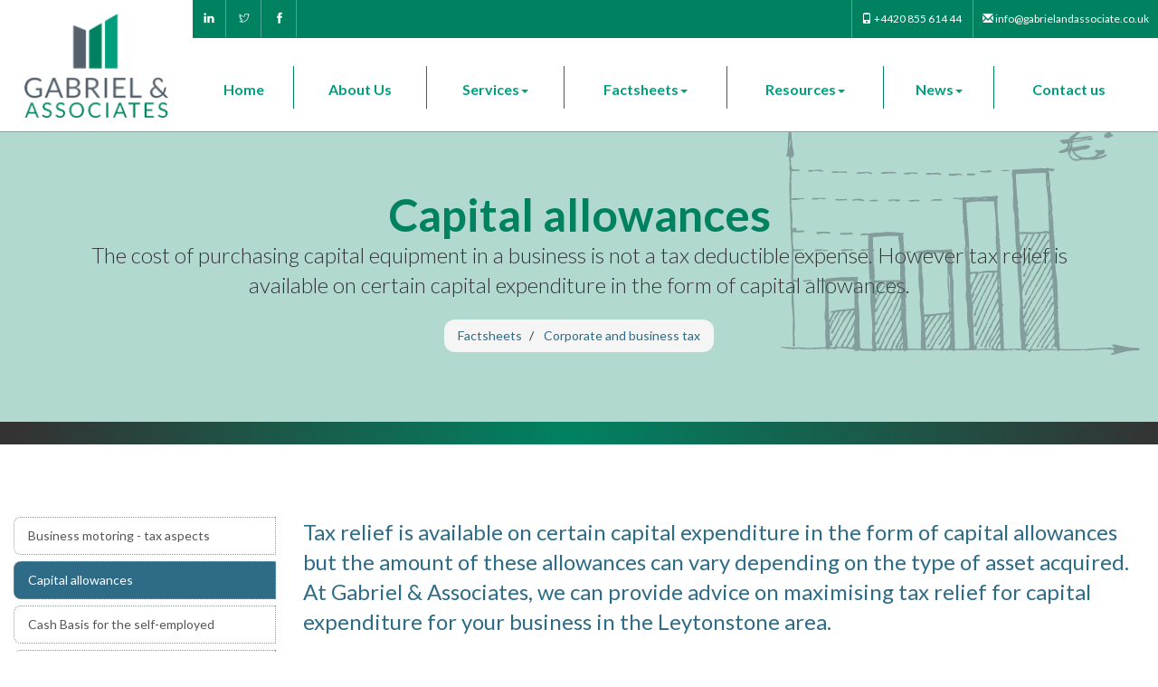

--- FILE ---
content_type: text/html; charset=utf-8
request_url: https://www.gabrielandassociate.co.uk/factsheets/corporate-and-business-tax/capital-allowances
body_size: 9721
content:

<!doctype html>
<!--[if lt IE 7]> <html lang="en-gb" class="no-js lt-ie9 lt-ie8 lt-ie7"> <![endif]-->
<!--[if IE 7]>    <html lang="en-gb" class="no-js lt-ie9 lt-ie8"> <![endif]-->
<!--[if IE 8]>    <html lang="en-gb" class="no-js lt-ie9"> <![endif]-->
<!--[if gt IE 8]><!--> <html lang="en-gb"> <!--<![endif]-->
	<head><meta http-equiv="X-UA-Compatible" content="IE=edge" /><meta charset="utf-8" /><meta name="viewport" content="width=device-width" /><link rel="shortcut icon" href="/favicon.ico" /><link rel="apple-touch-icon" href="/apple-touch-icon.png" />



<script type="speculationrules">
{
  "prerender": [{
    "where": {
      "and": [
        { "href_matches": "/*" },
        { "not": {"selector_matches": ".do-not-prerender"}}
      ]
    },
    "eagerness": "moderate"
  }]
}
</script>
	<link href="/css/styles.css" rel="stylesheet" type="text/css" media="screen" /><link href="/css/print.css" rel="stylesheet" type="text/css" media="print" /><link href="/css/themify-icons.css" rel="stylesheet" type="text/css" media="all" /><link href="/css/owl.carousel.min.css" rel="stylesheet" type="text/css" media="all" /><link href="/lightbox/lightbox.min.css" rel="stylesheet" type="text/css" media="all" /><script src="//cdn.clientzone.com/framework/3.0/modernizer/modernizr.custom.2.8.3.min.js"></script><script src="//ajax.googleapis.com/ajax/libs/jquery/3.5.1/jquery.min.js"></script><script src="//cdn.clientzone.com/framework/3.0/bootstrap/bootstrap.min.js"></script><link href="https://www.gabrielandassociate.co.uk/factsheets/corporate-and-business-tax/capital-allowances" rel="canonical" /><title>
	Capital allowances Leytonstone : Gabriel & Associates
</title></head>
	<body id="body" class="page-factsheets page-corporate-and-business-tax page-capital-allowances">
<form method="post" action="/factsheets/corporate-and-business-tax/capital-allowances" id="form1">

<!-- IE6 warning and Accessibility links -->
<div class="container">
	<div class="access-links">
	<h2 id="page-top">Accessibility links</h2>
	<ul>
		<li><a href="#skip-to-content" title="">Skip to content</a></li>
		<li><a href="/accessibility" title="">Accessibility Help</a></li>
	</ul>
</div>
	<div class="browser-wrap">
    <div class="chromeframe" style="display: none;">
        <p>You are using an outdated browser. <a href="https://browse-better.com/">Upgrade your browser today</a> for a better experience of this site and many others.</p>
    </div>

    <!--[if IE]> 
        <div class="chromeframe-ie">
            <p>You are using an outdated browser. <a href="https://browse-better.com/">Upgrade your browser today</a> for a better experience of this site and many others.</p>
        </div>
        <div class="small">
            <p>If you are having trouble viewing this website and would like some information please contact us on the details below...</p>
            <p>Tel: +4420 855 614 44</p>
            <p>Email: <a href="mailto:info@gabrielandassociate.co.uk">info@gabrielandassociate.co.uk</a></p>
            <p>Address: <span itemscope itemtype="http://schema.org/AccountingService" class="address-mini">Gabriel & Associates, 
<span itemprop="address" itemscope itemtype="http://schema.org/PostalAddress">
<span itemprop="streetAddress">293a High Road</span>, <span itemprop="addressLocality"> Leytonstone</span>, <span itemprop="addressRegion">London</span> <span itemprop="postalCode"> E11 4HH</span>
</span>
</span></p>
        </div>
    <![endif]-->
</div>
</div>
<!-- / IE6 warning and Accessibility links -->

<div class="site-wrap">
    <header id="header" class="headroom">
        <div class="site-header-wrap">
            <div class="container-fluid pad-0">
                <div class="row g-row-col--0">
                    <div class="col-sm-12 col-md-2">
                        <a href="/" title="Gabriel & Associates - Accountants in Leytonstone, London" id="logo print-logo" class="logo-wrap">
                            <img src="/img/logo.svg" alt="Gabriel & Associates, logo" class="logo">
                        </a>
                    </div>
                    <div class="col-sm-12 col-md-10">
                        <div class="top-bar-wrap-alt">
                            <div class="row">
                                <div class="col-sm-6">
                                    <div class="social-wrapper">
                                        <div class="social-media">
                                            <a href="https://www.linkedin.com/company/11407582/" target="_blank" class="linkedin" rel="noopener">
                                                <span class="ti-linkedin"></span>
                                            </a>
                                            <a href="https://twitter.com/GabrielAssociat?lang=en" target="_blank" class="twitter" rel="noopener">
                                                <span class="ti-twitter"></span>
                                            </a>
                                            <a href="https://www.facebook.com/Gabriel-Associates-745412695629298/?ref=bookmarks" target="_blank" class="facebook" rel="noopener">
                                                <span class="ti-facebook"></span>
                                            </a>
                                        </div>
                                    </div>
                                </div>
                                <div class="col-sm-6">
                                    <p class="contact-details-wrap">
                                        <a href="mailto:+4420 855 614 44"><span class="glyphicon glyphicon-phone"></span> +4420 855 614 44</a>  <a href="mailto:info@gabrielandassociate.co.uk"><span class="glyphicon glyphicon-envelope"></span> info@gabrielandassociate.co.uk</a>
                                    </p>
                                </div>
                            </div>
                        </div>
                        <div class="navbar-wrapper ">
                            <nav>
  <div class="navbar navbar-default"><div class="navbar-header"><button type="button" class="navbar-toggle" data-toggle="collapse" data-target=".navbar-collapse"><span class="icon-bar"></span><span class="icon-bar"></span><span class="icon-bar"></span><span class="burger-menu-title">MENU</span></button></div><div class="navbar-collapse collapse">
<ul data-cmsnoindex="true" class="nav navbar-nav">
<li><a target="_self" title="Home" href="/">Home</a></li>
<li><a target="_self" title="About Us" href="/about-us">About Us</a></li>
<li class="dropdown">
<a class="dropdown-toggle" data-toggle="dropdown" href="/services" title="Services" target="_self">Services<b class="caret"></b></a>
<ul class="dropdown-menu">
<li><a target="_self" title="Overview" href="/services">Overview</a></li>
<li><a target="_self" title="Business Start Up" href="/services/business-start-up">Business Start Up</a></li>
<li><a target="_self" title="Compliance Services" href="/services/compliance-services">Compliance Services</a></li>
<li><a target="_self" title="Consultancy & systems advice" href="/services/consultancy-and-systems-advice">Consultancy & systems advice</a></li>
<li><a target="_self" title="Investments & Pensions" href="/services/investments-and-pensions">Investments & Pensions</a></li>
<li><a target="_self" title="Support Services" href="/services/support-services">Support Services</a></li>
<li><a target="_self" title="Taxation" href="/services/taxation">Taxation</a></li>
</ul>
</li>
<li class="dropdown">
<a class="dropdown-toggle" data-toggle="dropdown" href="/factsheets" title="Factsheets" target="_self">Factsheets<b class="caret"></b></a>
<ul class="dropdown-menu">
<li><a target="_self" title="Overview" href="/factsheets">Overview</a></li>
<li><a target="_self" title="Capital taxes" href="/factsheets/capital-taxes">Capital taxes</a></li>
<li><a target="_self" title="Corporate and business tax" href="/factsheets/corporate-and-business-tax">Corporate and business tax</a></li>
<li><a target="_self" title="Employment and related matters" href="/factsheets/employment-and-related-matters">Employment and related matters</a></li>
<li><a target="_self" title="Employment issues (tax)" href="/factsheets/employment-issues-tax">Employment issues (tax)</a></li>
<li><a target="_self" title="General business" href="/factsheets/general-business">General business</a></li>
<li><a target="_self" title="ICT" href="/factsheets/ict">ICT</a></li>
<li><a target="_self" title="Pensions" href="/factsheets/pensions">Pensions</a></li>
<li><a target="_self" title="Personal tax" href="/factsheets/personal-tax">Personal tax</a></li>
<li><a target="_self" title="Specialist areas" href="/factsheets/specialist-areas">Specialist areas</a></li>
<li><a target="_self" title="Starting up in business" href="/factsheets/starting-up-in-business">Starting up in business</a></li>
<li><a target="_self" title="VAT" href="/factsheets/vat">VAT</a></li>
</ul>
</li>
<li class="dropdown">
<a class="dropdown-toggle" data-toggle="dropdown" href="/resources" title="Resources" target="_self">Resources<b class="caret"></b></a>
<ul class="dropdown-menu">
<li><a target="_self" title="Overview" href="/resources">Overview</a></li>
<li><a target="_self" title="Downloadable forms" href="/resources/downloadable-forms">Downloadable forms</a></li>
<li><a target="_self" title="Market data" href="/resources/market-data">Market data</a></li>
<li><a target="_self" title="Online calculators" href="/resources/online-calculators">Online calculators</a></li>
<li><a target="_self" title="Tax calendar" href="/resources/tax-calendar">Tax calendar</a></li>
<li><a target="_self" title="Tax rates & allowances" href="/resources/tax-rates-and-allowances">Tax rates & allowances</a></li>
<li><a target="_self" title="Useful links" href="/resources/useful-links">Useful links</a></li>
</ul>
</li>
<li class="dropdown">
<a class="dropdown-toggle" data-toggle="dropdown" href="/news" title="News" target="_self">News<b class="caret"></b></a>
<ul class="dropdown-menu">
<li><a target="_self" title="Overview" href="/news">Overview</a></li>
<li><a target="_self" title="Autumn Budget" href="/news/autumn-budget">Autumn Budget</a></li>
<li><a target="_self" title="Spring Statement" href="/news/spring-statement">Spring Statement</a></li>
<li><a target="_self" title="Hot Topic" href="/news/hot-topic">Hot Topic</a></li>
<li><a target="_self" title="Latest News for Business" href="/news/latest-news-for-business">Latest News for Business</a></li>
</ul>
</li>
<li><a target="_self" title="Contact us" href="/contact-us">Contact us</a></li>
</ul>
</div></div>
</nav>
                        </div>
                    </div>
                </div>
            </div>
        </div>
    </header>
    
    
    
    
        <div class="page-title-simple-wrap text-center">
            <div class="container">
                <h1>Capital allowances</h1>
                <p class="lead">The cost of purchasing capital equipment in a business is not a tax deductible expense. However tax relief is available on certain capital expenditure in the form of capital allowances.</p>
                
<accsys_noindex>

        <ol class="breadcrumb">
    
        <li >
        
         <a href='/factsheets' title='Factsheets' target="_self">Factsheets</a>
        </li>
    
        <li >
        
         <a href='/factsheets/corporate-and-business-tax' title='Corporate and business tax' target="_self">Corporate and business tax</a>
        </li>
    
        </ol>
    
</accsys_noindex>
                
            </div>            
        </div>
         <div class="headerImg">
            <img loading="lazy" class="img-responsive" src="/img/bg-graph.svg" alt="SVG Shape">
        </div>
       <!-- <img loading="lazy" src="/img/headerImg.png" class="headerImg"> -->
    
    
    <!-- Skip to content link - place just before main content! -->
    <a name="skip-to-content" class="skip-to-content"></a>
    <!-- / Skip to content link -->
    <div class="site-main-content-wrap g-padding-huge">
    <section class="g-padding-b">
        <div class="container-fluid lg-fix">
            <div class="row g-margin-b huge">
                <div class="col-sm-8 col-sm-push-4 col-lg-9 col-lg-push-3">
                    

<div class="opening-para">
<p>Tax relief is available on certain  capital expenditure in the form of capital allowances but the amount of these  allowances can vary depending on the type of asset acquired. At Gabriel & Associates, we  can provide advice on maximising tax relief for capital expenditure for your business  in the Leytonstone area.</p></div>




<h2>Overview</h2>
<p>The cost of purchasing capital equipment in a business is not a revenue tax deductible expense. However tax relief is available on certain capital expenditure in the form of capital allowances.</p>
<p>The allowances available depend on what you are purchasing. Here is an overview of the types of expenditure which qualify for capital allowances and the amounts available.</p>
<p>Capital allowances are not generally affected by the way in which the business pays for the purchase. So where an asset is acquired on hire purchase (HP), allowances are generally given as though there were an outright cash purchase and subsequent instalments of capital are ignored. However finance leases, often considered to be an alternative form of ‘purchase’ and which for accounting purposes are included as assets, are generally denied capital allowances. Instead the accounts depreciation is usually allowable as a tax deductible expense.</p>
<p>Any interest or other finance charges on an overdraft, loan, HP or finance lease agreement to fund the purchase is a revenue tax deductible business expense. It is not part of the capital cost of the asset.</p>
<p>If, alternatively, a business rents capital equipment, often referred to as an operating lease, then as with other rents this is a revenue tax deductible expense so no capital allowances are available.</p>
<h2>Plant and machinery</h2>
<p>This includes items such as machines, equipment, furniture, certain fixtures, computers, cars, vans and similar equipment you use in your business.</p>
<p>Note there are special rules for cars and certain 'environmentally friendly' equipment and these are dealt with below.</p>
<h3>Acquisitions</h3>
<p>The Annual Investment Allowance (AIA) provides a 100% deduction for the cost of most plant and machinery (not cars) purchased by a business up to an annual limit and is available to most businesses. Where businesses spend more than the annual limit, any additional qualifying expenditure generally attracts an annual writing down allowance (WDA) of 18% (or 6% for the special rate pool) depending on the type of asset. The maximum amount is currently set at £1 million. Cars are not eligible for the AIA, so will only benefit from the WDA (see special rules for cars).</p>
<p class="resource-alert resource-alert-info">Please <a href="/contact-us" >contact us</a> before capital expenditure is incurred for your business in a current accounting period, so that we can help you to maximise the AIA available.</p>
<h3>Full expensing</h3>
<p>From 1 April 2023 companies investing in qualifying new and unused plant and machinery benefit from first year capital allowances.</p>
<p>Under this measure, a company is allowed to claim:</p>
<ul>
	<li>a first year allowance of 100% on most new and unused plant and machinery expenditure that ordinarily qualifies for 18% main rate WDAs (Full Expensing).</li>
	<li>a first year allowance of 50% on most new and unused plant and machinery expenditure that ordinarily qualifies for 6% special rate WDAs.</li>
</ul>
<p>The relief specifically excludes expenditure on cars, and most plant and machinery for leasing. The relief is only available for companies and not for unincorporated businesses.</p>
<h3>First year allowance</h3>
<p>From 1 January 2026, a First Year Allowance (FYA) is available for all businesses on main rate assets, including most expenditure on assets for leasing. Cars, second-hand assets and assets for leasing overseas will not be eligible.</p>
<h2>Pooling of expenditure and allowances due</h2>
<ul>
 <li>Expenditure on most items of plant and machinery are pooled rather than each item being dealt with separately with most items being allocated to the main rate pool.</li>
<li>A WDA on the main rate pool of 18% is available on qualifying expenditure incurred in the current period not covered by the AIA or not eligible for AIA as well as on any balance of expenditure remaining from earlier periods.</li>
<li>Certain expenditure on buildings fixtures, known as integral features (eg lighting, air conditioning, heating, etc) is eligible for a 6% WDA so is allocated to a separate ‘special rate pool’, though integral features do qualify for the AIA.</li>
<li>Allowances are calculated for each accounting period of the business.</li>
<li>When an asset is sold, the sale proceeds (or original cost if lower) are brought into the relevant pool. If the proceeds exceed the value in the pool, the difference is treated as additional taxable profit for the period and referred to as a balancing charge.</li>
</ul>

<h2>Structures and Buildings Allowance</h2>
<p>Expenditure incurred on business-related buildings and structures will attract an annual 3% writing down allowance on a straight-line basis. This allowance is designed to encourage investment in the construction of new structures and buildings that are intended for commercial use, the necessary works to bring them into existence and the improvement of existing structures and buildings, including the cost of converting existing premises for use in a qualifying activity. Neither land nor dwellings are eligible for relief. Where there is mixed use, for example, between commercial and residential units in a development, the relief is reduced by apportionment. No relief is available for work spaces within domestic settings, such as home offices.</p>

<h2>Special rules for cars</h2>
<p>There are special rules for car expenditure. Cars are not eligible for the AIA or full expensing. The treatment of car expenditure depends on when it was acquired and its CO2 emissions.</p>
<p>The following rules apply for cars:</p>
<table class="table table-striped table-hover capital-allowances-table-one">
 <thead>
 <tr class="table-primary">
  <th>Type of car purchase</th>
  <th>What you can claim</th>
 </tr>
 </thead>
 <tbody>
 <tr>
  <td>New zero emission car <br/>purchased before 1 April 2026 (6 April 2026 for income tax)</td>
  <td>100% first year allowances </td>
 </tr>
 <tr>
  <td>Second hand electric car</td>
  <td>Main rate allowances (ie 18% WDA)</td>
 </tr>
 <tr>
  <td>Not exceeding 50 g/km CO<sub>2</sub> emissions</td>
  <td>Main rate allowances (ie 18% WDA)</td>
 </tr> 
 <tr>
  <td>Exceeding 50g/km CO<sub>2</sub> emissions</td>
  <td>Special rate allowances (ie 6% WDA)</td>
 </tr>
 </tbody>
</table> 
<h2>Non-business use element</h2>
<p>Cars and other business assets that are used partly for private purposes, by the proprietor of the business (ie a sole trader or partners in a partnership), are allocated to a single asset pool to enable the private use adjustment to be made. For cars, the rate of WDA claimable in the single asset pool will still depend on the CO2 emissions of the car. Private use of assets by employees does not require any restriction of the capital allowances.</p>
<p>The allowances are computed in the normal way, however, only the business use proportion is allowed for tax purposes. This means that the purchase of a new zero emission car which costs £15,000 with 80% business use will attract an allowance of £12,000 (£15,000 x 100% x 80%) when acquired.</p>
<p>On the disposal of a private use element car, any proceeds of sale (or cost if lower) are deducted from any unrelieved expenditure in the single asset pool. Any shortfall can be claimed as an additional one off allowance but is restricted to the business use element only. Similarly any excess is treated as a taxable profit but only the business related element.</p>
<h2>Short life assets</h2>
<p>For equipment you intend to keep for only a short time, you can choose (by election) to keep such assets outside the normal pool, with the expenditure going into a single asset pool. The allowances on them are calculated separately and on sale if the proceeds are less than the balance of expenditure remaining, the difference is given as a further capital allowance. This election is not available for cars or integral features.</p>
<p>The asset is transferred into the main pool if it is not disposed of by the eighth anniversary of the end of the period in which it was acquired. </p>
<h2>Long life assets</h2>
<p>These are assets with an expected useful life in excess of 25 years when new. These assets are combined with integral features in the special rate pool.</p>
<p>There are various exclusions including cars and the rules only apply to businesses spending at least £100,000 per annum on such assets.</p>
<h2>Other assets</h2>
<p>Capital expenditure on certain other assets qualifies for relief. Please contact us for specific advice on areas such as qualifying expenditure in respect of enterprise zones, Freeports and research and development.</p>
<h2>Claims</h2>
<p>Unincorporated businesses and companies must both make claims for capital allowances in tax returns.</p>
<p>Claims may be restricted where it is not desirable to claim the full amount available - this may be to avoid other allowances or reliefs being wasted.</p>
<p>For unincorporated businesses the claim must normally be made within 12 months after the 31 January filing deadline for the relevant return.</p>
<p>For companies the claim must normally be made within two years of the end of the accounting period.</p>

<div class="closing-para">
<h2>How we can help</h2>
<p>The rules for capital allowances can be complex. If your business is in the Leytonstone area we can help by computing the allowances available to your business,  ensuring that the most advantageous claims are made and by advising on matters  such as the timing of purchases and sales of capital assets. Please do <a href="/contact-us" title="Contact us">contact us</a> at Gabriel & Associates if you would like  further advice.</p></div>





                </div>
                <div class="col-sm-4 col-sm-pull-8 col-lg-3 col-lg-pull-9">
                    <nav>
  <div class="content-page-nav-list-wrap">
<div class="list-group">
<a class="list-group-item" title="Business motoring - tax aspects" target="_self" href="/factsheets/corporate-and-business-tax/business-motoring-tax-aspects">Business motoring - tax aspects</a>
<a class="list-group-item active" title="Capital allowances" target="_self" href="/factsheets/corporate-and-business-tax/capital-allowances">Capital allowances</a>
<a class="list-group-item" title="Cash Basis for the self-employed" target="_self" href="/factsheets/corporate-and-business-tax/cash-basis-for-the-self-employed">Cash Basis for the self-employed</a>
<a class="list-group-item" title="Companies - tax saving opportunities" target="_self" href="/factsheets/corporate-and-business-tax/companies-tax-saving-opportunities">Companies - tax saving opportunities</a>
<a class="list-group-item" title="Corporation Tax - quarterly instalment payments" target="_self" href="/factsheets/corporate-and-business-tax/corporation-tax-quarterly-instalment-payments">Corporation Tax - quarterly instalment payments</a>
<a class="list-group-item" title="Corporation tax self assessment" target="_self" href="/factsheets/corporate-and-business-tax/corporation-tax-self-assessment">Corporation tax self assessment</a>
<a class="list-group-item" title="Fixed rate expenses" target="_self" href="/factsheets/corporate-and-business-tax/fixed-rate-expenses">Fixed rate expenses</a>
<a class="list-group-item" title="Homeworking costs for the self-employed" target="_self" href="/factsheets/corporate-and-business-tax/homeworking-costs-for-the-self-employed">Homeworking costs for the self-employed</a>
<a class="list-group-item" title="Incorporation" target="_self" href="/factsheets/corporate-and-business-tax/incorporation">Incorporation</a>
<a class="list-group-item" title="Off-payroll working and Personal Service Companies" target="_self" href="/factsheets/corporate-and-business-tax/off-payroll-working-and-personal-service-companies">Off-payroll working and Personal Service Companies</a>
<a class="list-group-item" title="Research and development" target="_self" href="/factsheets/corporate-and-business-tax/research-and-development">Research and development</a>
<a class="list-group-item" title="The Construction Industry Scheme" target="_self" href="/factsheets/corporate-and-business-tax/the-construction-industry-scheme">The Construction Industry Scheme</a>
</div>
</div>
</nav>
                </div>
            </div>
        </div>
    </section>  
</div>
    
    <section class="gradient-bg-wrap angle-shading-bg">
        <div class="container-fluid text-xs-center">
            <div class="flex justify-content-between g-padding large">
                <div class="container">
                    <h3>Why you should choose us...</h3>
                    <p>What makes Gabriel & Associates special is the accessibility of all of our partners, and our keen interest in your day-to-day business.</p>
                </div>
                <div class="align-items-center xs-center">
                    <a href="mailto:info@gabrielandassociate.co.uk" class="btn btn-outline g-margin-r-small">Email us</a> <a href="tel:+4420 855 614 44" class="btn btn-primary">Call now</a>                    
                </div>
            </div>
        </div>
    </section>


	
	<!--<section class="g-padding-huge">
        <div class="container">
            <div class="accreditation-logos owl-carousel owl-theme">
                <div class="item">
                    <object class="icaew-logo" data="//cdn.clientzone.com/images/accreditation/icaew-b-r.svg" type="image/svg+xml"></object>
                </div>
                <div class="item">
                    <img src="/img/sm-quickbooks.png" alt="">
                </div>
                <div class="item">
                    <img src="/img/sm-sage.png" alt="">
                </div>
                <div class="item">
                    <img src="/img/sm-acca.png" alt="">
                </div>
                <div class="item">
                    <img src="/img/sm-xero.png" alt="">
                </div>
                <div class="item">
                    <img src="/img/sm-receipt-bank.png" alt="">
                </div>
                <div class="item">
                    <img src="/img/sm-quickbooks-tall.png" class="tall-img-override">
                </div>
            </div>
        </div> 
        <script>

            jQuery(document).ready(function($) {
              $('.accreditation-logos').owlCarousel({
                items: 1,
                nav:false,
                loop: true,
                autoplay: true,
                autoplayHoverPause:true,
                dots: false,
                smartSpeed: 1000,
                responsive: {
                  600: {
                    items: 5
                  }
                }
              });
              });
            
        </script>
    </section>-->
            
    <footer class="site-footer-wrap">
        <div class="g-padding-large">
            <div class="container-fluid lg-fix"> 
                <div class="row">
                    <div class="col-sm-3">
                        <a href="/" title="Gabriel & Associates" class="footer-logo-wrap">
                            <img loading="lazy" src="/img/logo.svg" alt="logo">
                        </a>
                       
                    </div>
                    <div class="col-sm-6 col-md-5 col-md-offset-1">
                        <div class="row">                            
                            <div class="flex-justify-end">
                                    <h5>Quick links</h5>
                                    <nav>
  <ul class="cl-ul">

<li><a target="_self" title="Home" href="/home">Home</a>
<li><a target="_self" title="Contact us" href="/contact-us">Contact us</a>
<li><a target="_self" title="Site map" href="/site-map">Site map</a>
<li><a target="_self" title="Accessibility" href="/accessibility">Accessibility</a>
<li><a target="_self" title="Disclaimer" href="/disclaimer">Disclaimer</a>
<li><a target="_self" title="Privacy" href="/privacy">Privacy</a>
<li><a target="_self" title="Help" href="/help">Help</a>

</ul>
</nav>
                                    <small>We use cookies on this website, you can find <a href="/privacy#cookies">more information about cookies here</a>.<br>&COPY; 2026 Gabriel & Associates. All rights reserved. <a href="https://www.yourfirmonline.co.uk" title="powered by totalSOLUTION. Click here to find out how totalSOLUTION can help your accountancy firm" target="_blank" rel="noopener noreferrer" >powered by total<strong>SOLUTION</strong></a></small>
                            </div>
                        </div>
                    </div>
                    <div class="col-sm-3">                        
                      
                        <p><span class="glyphicon glyphicon-phone"></span>  +4420 855 614 44 </p>
                        <p><span class="glyphicon glyphicon-envelope"></span>  <a href="mailto:info@gabrielandassociate.co.uk">info@gabrielandassociate.co.uk</a></p>
                         <p> <span itemscope itemtype="http://schema.org/AccountingService" class="address-mini">Gabriel & Associates, 
<span itemprop="address" itemscope itemtype="http://schema.org/PostalAddress">
<span itemprop="streetAddress">293a High Road</span>, <span itemprop="addressLocality"> Leytonstone</span>, <span itemprop="addressRegion">London</span> <span itemprop="postalCode"> E11 4HH</span>
</span>
</span></p>
                    </div>
                </div>
            </div>
        </div>  
    </footer>
</div>
<!--/end site-wrap -->

<!-- Scripts go here -->
<script async src="//cdn.clientzone.com/framework/3.0/scripts/placeholder.min.js"></script>
<script async src="/scripts/scripts.js"></script>

<!--[if lt IE 9]>
      <script src="//cdn.clientzone.com/framework/3.0/Bootstrap/respond.min.js"></script>
    <![endif]-->

<!-- For the portfolio -->
<script async src="/lightbox/lightbox.min.js"></script>
<script async src="/scripts/owl.carousel.js"></script>
<script async src="https://unpkg.com/jarallax@1.10/dist/jarallax.min.js"></script>
<!-- For the navbar effect on scroll -->
<script async src="/scripts/headroom.js"></script>
<script>
    (function() {
        var header = document.querySelector("#header");

        var headroom = new Headroom(header, {
            tolerance: {
                down : 10,
                up : 20
            },
            offset : 15,
        });
        headroom.init();

    }());
</script>



</form>
<!-- Pre-EndBody -->
</body>
</html>


--- FILE ---
content_type: image/svg+xml
request_url: https://www.gabrielandassociate.co.uk/img/logo.svg
body_size: 27651
content:
<?xml version="1.0" encoding="utf-8"?>
<!-- Generator: Adobe Illustrator 26.0.2, SVG Export Plug-In . SVG Version: 6.00 Build 0)  -->
<svg version="1.1" id="Layer_1" xmlns="http://www.w3.org/2000/svg" xmlns:xlink="http://www.w3.org/1999/xlink" x="0px" y="0px"
	 viewBox="0 0 152 110" style="enable-background:new 0 0 152 110;" xml:space="preserve">
<image style="overflow:visible;" width="152" height="110" xlink:href="[data-uri]
bWFnZVJlYWR5ccllPAAABAppVFh0WE1MOmNvbS5hZG9iZS54bXAAAAAAADw/eHBhY2tldCBiZWdp
bj0i77u/IiBpZD0iVzVNME1wQ2VoaUh6cmVTek5UY3prYzlkIj8+IDx4OnhtcG1ldGEgeG1sbnM6
eD0iYWRvYmU6bnM6bWV0YS8iIHg6eG1wdGs9IkFkb2JlIFhNUCBDb3JlIDUuMC1jMDYxIDY0LjE0
MDk0OSwgMjAxMC8xMi8wNy0xMDo1NzowMSAgICAgICAgIj4gPHJkZjpSREYgeG1sbnM6cmRmPSJo
dHRwOi8vd3d3LnczLm9yZy8xOTk5LzAyLzIyLXJkZi1zeW50YXgtbnMjIj4gPHJkZjpEZXNjcmlw
dGlvbiByZGY6YWJvdXQ9IiIgeG1sbnM6eG1wTU09Imh0dHA6Ly9ucy5hZG9iZS5jb20veGFwLzEu
MC9tbS8iIHhtbG5zOnN0UmVmPSJodHRwOi8vbnMuYWRvYmUuY29tL3hhcC8xLjAvc1R5cGUvUmVz
b3VyY2VSZWYjIiB4bWxuczp4bXA9Imh0dHA6Ly9ucy5hZG9iZS5jb20veGFwLzEuMC8iIHhtbG5z
OmRjPSJodHRwOi8vcHVybC5vcmcvZGMvZWxlbWVudHMvMS4xLyIgeG1wTU06T3JpZ2luYWxEb2N1
bWVudElEPSJ1dWlkOjVEMjA4OTI0OTNCRkRCMTE5MTRBODU5MEQzMTUwOEM4IiB4bXBNTTpEb2N1
bWVudElEPSJ4bXAuZGlkOjg0N0QwRDU0RDE2OTExRTU4RDdDREIwQUVBMDQyQUEyIiB4bXBNTTpJ
bnN0YW5jZUlEPSJ4bXAuaWlkOjg0N0QwRDUzRDE2OTExRTU4RDdDREIwQUVBMDQyQUEyIiB4bXA6
Q3JlYXRvclRvb2w9IkFkb2JlIElsbHVzdHJhdG9yIENDIDIwMTQgKE1hY2ludG9zaCkiPiA8eG1w
TU06RGVyaXZlZEZyb20gc3RSZWY6aW5zdGFuY2VJRD0ieG1wLmlpZDo2YzVlNTFiYi1lYzFmLTRm
YWYtODk5NC1lODE3ZjdiNWMzNTYiIHN0UmVmOmRvY3VtZW50SUQ9InhtcC5kaWQ6NmM1ZTUxYmIt
ZWMxZi00ZmFmLTg5OTQtZTgxN2Y3YjVjMzU2Ii8+IDxkYzp0aXRsZT4gPHJkZjpBbHQ+IDxyZGY6
bGkgeG1sOmxhbmc9IngtZGVmYXVsdCI+R2FicmllbCBBc3NvY2lhdGVzX0ZJTkFMPC9yZGY6bGk+
IDwvcmRmOkFsdD4gPC9kYzp0aXRsZT4gPC9yZGY6RGVzY3JpcHRpb24+IDwvcmRmOlJERj4gPC94
OnhtcG1ldGE+IDw/eHBhY2tldCBlbmQ9InIiPz5nKNLGAABJdklEQVR42ux9B5xU1fX/md77bO+9
sgssbelViiIqRtFE0WhMjJoYTTS9mMT8TWJi1ERjbFEUNSggCCJI7yywvfdeZnZ2ep/5n3Nndl1w
KSL+xGQfn8e2N+/de+453/M95557H8dqcwCXxwWjcRBMQxbweP1QVdcIeq0GTCYzOJxO0GhUUFFd
C1q1GqRSKQT8fgAOByJ0WiickA16nQb89Lsv8RAI+NDY3AEHjhwHLpcL/f0GEItFwOfzsakc/CrA
9qvAYrWC0TQEErEY/AE/6LBvQyYL8GOU4I8VQaJMCxAMgsFuAYVYAm6fB08//ioIcpEY1GIp9FjN
oMTvLR4XBAJBcPrc8OP+NgAuNoTHhzfzioGPzwzijx6/D7gcAC9epxZJwB/0gxt/J8LrAsEAnhzp
Rz0tD0u4vNY8tf51XyDwpcrRhzKJEsvh6vg84KMc3V4PVNQ2QXV9M/s7F/s1YDRCfFwsJMbFQG//
AAhQtrlZ6WPqABfGj//zg8/hgZDLg4rBvsU3lx/Y/1JDyWO9bqeGlBKYWn6Z52Xu6/hw/98dPA4X
hOgtWiyD6f9or3+iytBxA6El8ASocBwg9eJ8yW0kHedwxhXsK3eI0SX6ggHFCw3lv9jS2/oAeN1i
4PFwNNGJoFsK/pf2e1zBvuBDiEpEvGVHd/MtL/a2/QHspiQkvYyr/U/QgXEV+CKOIPC4xLP4UGXq
nfnjtrrHwdw3jzlAdIf/U3xzXBkuJ3lh34CEL4Qhtz351fb6R/f1t98BPo/4fwWxxhXsi9At0iwK
0YMhJrWpve7ef3c3/R7cNg0giv2vKte4gl2u6JCLRD0YAHBaibRr/m01PoaIpvlfc4djHeN5sM8l
PA4j8U6/TzwtgChGaEUoxg1Hh+PHOIJdmksEECPPsns9wv80V/1md3eLELyeh0GrAZBKQix//Lg8
CiYU8EEkEoDf9+VaLE0VUVv4vC8WPcTo9kR8ARzqbLrp6aby34B1MBsf+HIoeAyE1W9cvz63gnG5
HDaX989X14PX57+s2d9LJdoer3eeUCCYHaHTvs7j89ppDpJzGRpGasNHtycRiKDe2DP1oeqTvwRD
5zUhQfDCF40r1ReCYE0trWB3ONgE85efKeDE4fm71g7RIwq57K1Ivf4NlVJ5iM/j+7mXqGgclnYQ
gM3jjH689OBPqnpb7wO/lzeiWOPHF6tgAqEQhD7fFaFgw77J5/MpB01D9wyZLfdIpdKD0RERL+u0
mu18Pr+Xd7HtRIUkV+jze4UftTfe9p/2usfAYYllRH5cuf63Sf5o12iz2WY3WK2z2zqFFoNxcJ1a
pfwX/q2Mx+MFA8HAmDpKkSGV09QO9Mx7rPbkX8A8MDmUhR+PicYV7FNcMYRYhGoNzc3fRRT7tlgs
Lo2KiPinRqV6G3+2kDLyqJoBr5UIhNA5NJj2cOXRJz2GrlUjaYfxY1zBLoRqVHyIB8/hcBS1tLW9
0C0S/c4wGPGaQiL5scvB93ucfjjU0fr9jS3Vj4PHJQ1VO3DGtWRcwS4N1dxud2Rnd/fXlTL5b90C
p+Vo0A9N/T1LwRtWrvHj88v6f7rzqGjExSjC5OEp5jCeFRzPwo8r2PgxrmDjx/gxrmDjx7iCjR/j
CjZ+jB/jCjZ+jCvY+DGuYOPH+DGuYOPHuIKNH+MK9l9/BIPjVajjCvZFC4DLDapVqqBIJAT/uL5d
eQoW/JL3s7ocQMZn+0eMs4UrSsHIvQj4fFAqFBD4iivZOHBdoQgWQCWbNnkiqJRKqhgdl+b4cXkV
zOfzQ2SEHq5dtuQrj2Ljx2jvdAVxMJfLDUsXzobM9HTweDzjo/NfcnCuFAUj5KJV1WvXrAahUDge
+n/FD18gCBkKPdsAOHgZ2OnnVjCqMna5PZCfnQoFebngcY+j2Ff18AcDECmWQroyAgKXKfS5rLH5
NUsXgVA0jmJf1cOD3ihHFRXeYv0KUzCP1weT8jNh4oT8cRT7qqKXSAZpDL2uIJI/EnmEvy5fPB/4
yMnGUeyrh1556igQc0MviLjiFIyiDjeiWFFBNkwuLBhHsa8YeumEEkhGcn+5YeGycrBh0FqJXEwg
FIyj2FcIvSZq40DKEzBlu2IVjA6XxweFeRkwZdJEcDgcLMN/9jmelL3SuJcU0UsHX8SofGFbB1y9
ZAG0tLWHd7oZ7Uo54HK7wWqzXZbN4caPz3d40dgLNLGMe/mCga+GghGKZWckw6MPfAv8Pv8ZaWF6
A9qhY6fh7U1bQCAY34X5S+deIgkkfUHo9YUimB8tgxd+jcrog/ZRDW0+EgzztuA4kn1p6BWEQk3c
F4ZeX6iCkeLQeXbCjt6vOJr8c7k8/J1/XMm+FPQSQ7L8i0OvL4Tkf5aDCH9KUsJ/RU3ZV5F75amj
2VvgAsHAf6eC0RtSY6MiYUbRpPFKjMuASB70BBdzOnxe0GPkmKmMgi/arL/0Dei8Xh987dp5cODo
cbZbNW9847dL4Lt+iOLLIEaluSg0otcmx0pUbC/aL/oVzl++gqGbjI2OYCi2/eM9IJFIxjXms7Fd
6K/vgyixHuZcOwO8FzmDQkEYKdoXfVwZKx2Q9C+ZNxMU41zsMyuXucME5R8cAKfTxQIligwv5vT/
H82yXBEKRqXX6anxMGf6NNo3dVxvLkq1guDss0Lp5v3g83qBz78yqcUVs1bL4/HBsoWzQKVSMfI/
flxg4DgAQ7U94HG5gMe/cvdyvoIUzAvJiTEwr3g6QzFylf8XZzAQ4LCcHf7zUvI3GOCwl1qRC/lM
Z2D0yTnr5wuegXAbLuafP4gGOOACx4AJeIIru6jgilJ9QrHFc4vh6KlScKFl8j/7mzWseHbi6bg4
6hcUiETCLplUEvCJuJAkDECTSNqHPtuAEGG/yGcqADhGpmQiGZ5S1Npga7gNF7eWL+CX6wRiM73J
7dwLgM9MWlu6+uGrsKLzClMwL8TF6OH7d98Omz7cxRTuXBn+YHDMqvHteKZffGwRBJFQCDERkW6V
igtimRtUXN699VL5A0IO92JHjyPmcr14PQjQvfPEYosPgnM/y8vXnAE/J1up8URK5SwBesbNSbHw
ZjajHcRcIfB4XOhv7wVb3yBwvwIpnSvOebvdXijMTYey6nr4aN8BEItEn7oGEQdPKZtDD5w5kv7w
edFEORCezmKuh7kfcHnxZ+5nQAcfXs+DAHDoXnhbjNCcn2WfC3LNZC4hbxscUSw6+rpMUHG4DOyG
IZg9bSr7e3939+VbV/a/pmDMY6AQKXlosVrBi6h2xt/w90NDQ0zBtBo1y5uNoWif6WAgeYUM2LBi
GbpNUHawDNrqmtDoXBAbSy964zHeyMOvXp93XME+f6TEBQ6Xc1ZUgkLGKNNmt4PD6QSJWAIajQrk
qHBwiYrGo5dd+RF7eBwI4LcebihKY+iG9+PjD7xg6B3d59NSZxBdut8X/mxYwGNwqsBZfMqL7p4U
i8NBdOo0MsXqbGxhc7V8JPFCRPGvajHAV/BdRaGBGX7fkN2BiuZyMkRTq5SgkMmZUgb84UiRuBq5
sLPemBYMv/6Y/rV0dkIbuh1VchTItBxIdKJCkXD4ApBKhWD0esDNDUCf3wt2qgDl8lFwnFEKg/qJ
P063oyK4BdDMc7Pw3CPmQS/XByJUMhG214HtcSACJ3CEIHb6RtwhYZGl2wwf7aiE1vqmUF4LFYve
xTnMFb+qx1f+ZVjDimaz2cBmtcHEggkQodOCD5GEggYixbTFVGdPbwitiBjjeEkkYoiOjIQBgxFK
KyrYu77t5VbgCfkQCRyGkjEx0TCneBK0d/dAVlYqGD02aLQbYOdQJ5z0OCELFRB1EcSIPHMdSlAP
ucEw2ANCo4GpX1JcLOQl6aExggu1AQ+k8cQwnx8JwgEHHDp4lBkAIROpUSk+72zF+m84/mvetkaK
NjzNRN6EFCYoANCoVbB8YTE0t3XDkROnwWQ2g0alBpVSge5VDMbBQfZZFpHxIOzbkHAHQiePnDKG
DWqhDBRcCRREJMPayLmwo7EM3mithmQ3B/I8cpDb8bmUTSeeRO8wRxQNooJzW42Q3sOHiSkxkCRT
gwjhyuQDpsBMwcJISG3+b1Ks/zoF+5QjDRc20qwAvUa5aGIO5CIKfbj7MNjtTjag9LdPUbZhrsMZ
lQ7hhMphvEE/eAM+SFBHwD3TlkJxZDps3boHeRc+i/vJx0i5GGei9QgCVDi3B+SDLhCIQxwvyPnk
rbz/7YWW/AtFV+RS6EWeRLi5PC5zORC89G0xiE6MFurlFjARbM4YUanX6w//ncMi0Yt5xzi1jSpu
OaPuSN9RFQKHKkLFCqC/+tBFcs7HGPE+QZIb54vnU9yLFOdn3S6UholkQfIjtB+rHP6iFYwIMe1e
6PP7FUMWSyqS6Fir3S4np+FwuEwioaBDKpW2CQV8z4XkdXYjuFwaNI4Cv40JE1gLuore0VUUjJz7
g3COTLUWB0of5tafTtZ6Mfby+wdRGBb+mOHBpw41npFj3Q8DhaDL7abZAaNIKPQHg55Qziy8jsAf
CJwRDYZbrMEvEeFfdRM9HOOZYjzjP1P2AsAJoVmK0HNCj5XjGRuW4wCitsnnD1yEkYci1os9SBcI
i4fM5hwUb5rZYuFJRKLO6AhdOYKP46IVjDRUKOQiTxmacqq84kcDRuMct8sdhYSZSwIdFize1CMR
S1pjoiM3FeblPikWCfsZEp1Va0+TsLTC+0yU4kBXb/+P8dKfkhW0d3aVtnX1zeDzee7hFIPd5cGI
UMHu5//0zonfxPNPeLqwPWdksOg5tQ0NgabW1iGxSNSk12rfzM3OfAUF5GQvexfwQYX3HRwyMwRj
n4bgrfjf3+l+dIvwPdnfDYNG+GDnxw7sb5fZatmfl531l4zUpMYQCgbwXnIQiUVgwvsxi8ZIE93u
Wvz4X8NCWM3jC94jfGPyGzaiYCAP/z8UbnvwIpCUss0HUB5zKZ3hQTR2YUDg9fmvwr+9K8TAoKyq
5gcDg6anLlQoQH9XI/9cs2oZ23brQpucUP9aOrquOlJy8k9Wm22C1+tl8mloaobymtqWzNSUn+Rk
ZbwdDHuKsRUMB5Ye5na71Ru37fprXWPjN/BG/OFBIxfJ4XCDYd7C8Xg8Qrw2c8g89EhHV/ddbo/n
pyuXLXhBKZeNItockEok4HQ4R3JZNAi9/YbI0oqqtaEB4ULfwMDEkrKqWVlpybtpA5Xh6yhbT1l8
RKOz3eiwUYjHqn4lAbpcrmiMKqORwM9CI/n2xLysmzLTk+qouDE1KR46u3pHj+rI/aifw4tVhnNq
TqdTiH1Sl1aY82rqG25fMGvmz3PTE5+idmnUEiguKoQtO/eOrsQd3SjeOfwmdUg0OgVxXqoQ+psw
lFY5IxvHHf6s3enk9Q0YLljRSgafkZoMSpWSrU8932QTLTHctG33N97dsu1V1AeeWCwxJ8RH7UQ0
t/X29y8xGo0pRwcH3xKLxFEo46ddYxQ78qlxtIW3tccR+eK6dz7o6umZQi4She2PiozcHBMVuQmF
V19UkO+0WG2cyto6NQ5iocE4eBMqxyyL2aJ7b8u2P0+dmL9Lky5pHkEcTihS4jLlDIlEKhHDkZLy
FYMmUxw2NkjpKofHw2vr6PzaknnFux0OZ0hqyFc0iDRyuZxFefwzy1HYiFASck7xjIcK83K2ok+U
0SMcTheUlFXIlTLZxJqGhvsQ0rMNRmPBc6+88frPfnDvbOynR46KSzMAlJ5A7P9kugfvl5QQ/5MV
ixduwP7JyP3V1DcKbHZ7gnHQtLq9s3MNClm2Y/fev2o1qv65xVPe9JisbAtRuUzKdnocg9edFx7o
manJyR+plcpHjEMmydm5uhGjCfi5eq3OotdqmMEF29vH5It8PkbS/vPzIg6OtQKBoKG5HYYNekya
hGPgdntU7+/Y9RgpF+rC6ZyszDXY1nryLigTbVll9bqOrq7lx0+f/tWs6ZM+iI7UNVFt3xkKRogz
ZLaKX3j97XWkXCQkjVZTOWta0QN8vmAvuQPkXxAbE4lhvQhdmhwi9Lp9+bnZf+/p6bsRFe43BTnZ
7yDsNnd0D5xxcy8pGIczIgA3hu2nyyu/QVaLwiqRyWQddQ0NN5RX197c2tH9RKRe28oaiDyClD6k
CIZzEnA0/xb82hAXG8WegwbABjs/J/NgQV72OyicHT29vRN7+/qn7j18YnluZtpmvz8Qqjc7CzFI
iZtaWttOnC5rXLV8CZuq6u7towRuSX5W5kazNe/Y1o92Pu0NeGH3wSPfT0lKeDMUKHJZkpcqSj/z
lBjKXqtWDyxdOLfsoz37wWy1nm1MI6iMvJdNzPd0doHNZh/zugunqIMoVxEYTWYwW2znDTjIo7W0
dS4wD5lT6FlTJxb8TKNW1Rvws5RfjIrQDy6ZP+eB9e+9f9xsNmv3Hjq+snjKpKfORjE+1V5t3r77
npq6+iW00lqr0dR/ffWqFRwut6OxpR34vFB+iRZnoM9nftaD/p/H5/lzstLfzkxLeTc9OT7gcDrC
xPyTcGZ0rEkCqq1vmt3S1raIlCMjLXV7ekrSjqaWlhusVqumrLLuOnSzT2EQEboeBREdEYGfaTiv
wLp7esHpckFSfGxIqWnvC6bAqv6cjPSXu3t6nqbfnyyrXIwebzOhBnsZ/BhRJAny0LHjDCWuXbaY
DQAFJTqtGmZMKXimvLpmNbZ3HpLcvM7uviStWtXGPse7tGwPyQFlydGgu5o7czrsPXiUzb+ejYTD
tIP6hkh66akb7I+QLwClQh72KudWMJK/1W4rJkOTS+VW9GIVTkRpGXohPcojPyuNqmibGppa7uvu
61clxcd/GBMVEdpSdZTy8+ubO/T7jxx7mJSL3npxz+233DV9cl5HeXUjwmjwjDxRKLznsBuQUH0E
sRza1jPI5twC4fInDiU9WSHdqMFD+EciehPCLWAE6pqQm/W6TqNq1Gm1Vb19fXllVdU3Lpo74yki
wmRYpAjRkREXSGNw2LMQrplSkEtOio9jSdahISuIJeLWUALWTwJTpCUlMCMZMlsAo+NzCvb4yVNA
7YyLicZrzXD0ZCmcOF1Ov6vE+81DIcqQ8OoRZdsuwhNeMPxHDktIBvNmzYCjJ06ynNtwaoTaT6ut
SDm6EFFpDvbzrLwKQjCcfuGedztpQmYBX2Bm0bLfL1SrVBIyBGqrSqFgFIZAQ6/XvkXjL5WK2T2J
ppRW1bFtVZnbbmxuXY5CTKSOZqSmb0yMizrY1tHDbkAaiaScoRd1MDoqEvYcOsoGCCESRLExbMqF
Bo1cj1IhC63cHsOfW+1OdW1D0yr6OT429mBGSkIjfT8hN/udvv7+33R2d886cbpiaXZG6g6CYIEj
FPGJhCKmrOdStBBXcEMJKgChaFZ6Ont+TLQeMADRDFs/CqOyp6+foS/J9UI5HCu6IeKEPDQkck0s
H8blhk2T40ECbCfKMDL99DlnIYhwIzIiFYkecd+ULKaBIy5KkWp9Y9MZOblLQkyULRkPEfjzBZAB
vw8S42I/PlVe/nvklyJs26KpE3MbSIFIpuRi9To1m/Olyg66N+nKS2+8jS7YhNw7tO8Iv7axuXiY
S2Slp65rbe8Jax+wcJYUi7hQemoScyGDpiGMwrqYpVPHdfg3Goz5M2fArTeuQH7ggAGj6QzkI00/
drJsDRL2RBJmenLSRiteR7IqzMv+95ETJx/GqE+JXOyWSQW5O4Yz3AmowGq1ivGwsTgHuTlSmLbO
brZwl64h4WEAAjkZKfT71cRfVEqlYdmieevRpbHP1Ta2sH6M5dhIWbMyMuDm664BbBcqFQ9mYKSI
xJZXWVMzhYSL0XGXSqnoCCl+SDkufdBDCdjO7l6GxFyWyP5kNoI4KaUh4mKi2N9J1pda507KSf0j
w52Qnc448flI/oTcjBNHT50uaWtvn3Lg6PGHi4smbI6K1PZwghwMFBQs+U5ypym3CbmZaACt0D8w
gJ5DghQqpGBck8k0i0JfoVDkwcipuh072ovhbg9qY3N7JyhRyVatWMiQitwQKQi5R1IA5E5EjKED
ecFweEyrWwSIOv5AyL2SlVDehoh8SFk1HVMm5b9FQhWg5SclxLah/95Hn21p77gaCWwCiyBlEojU
qykYGHMpW5i/IEr1MNjmhVIpTMnQ/WU+/a/X3iqtqLgWXb97WtHk7yAyd4lEoWXy5HI4Y5TRkLBy
s7Pg6zeuAjEGGaGEbwAo/P/go70/6+nrK6JBT0tJ3oDu265SKFlQQUp9qcASxBtS2oTmSImmUCQ5
crKMOTc0+4CyS09NZqmf4CXWvlHfSVYGwyCL6CXYx3Od1HdErsCyhXMfFYvFHjTI9GdeenP98dO1
MovdxagSXVM8dTKsWb0S0S6KOeCz0ZyPgxFPVoNk3oodMRDcUQfow3IMZycV5LAOBjkYgYTD+uCo
khk6/Sxa5I6gigQRiw0i/hPi902tHYXoAmeSUqQkJW6Vy2SDpBzkVtm+7KkpG2ob6ldaLBb94ROn
b7t+xeLHaQEpcgCI0OnGjHboudV1DT/jcDl3jOSy8DqD0aijhCByOFlqcvIWHJRfRkdGllqsdubq
aDCJrArOEkQ4ZaC6ZskiGSqMnJAYw3gRIkb6zn2HvtnW0XELXZOYEL/nxpVLfydD10WD39zaFUKV
S3iZFotcW9uWYpR7CMZYgINKJcYItRS54J2hJHeY216CMtO4TszLhaKCPBxXUlI/ypd7DkUMJbiP
nawQtXV1Z2M73SgTYXdvz7z3P9y5MSH2tq9xeTwzcfAJOemMB4fiOpZnkaD+oEr4Wc6JT1ZLg4U8
y7Pv8NERzCSrnIANKsjPwcilNzQ14vPz8PeTw5nl4Cg04aPCNKF/7qQo0D8qPUHc5ciJU99xuVxC
stBJE/LWk6IaB4dgAM/oCB3k52S8e6Tk5M8RXjOqautvQHf2/3iUFsd7EO87F/8yW8xT8DlTRqcc
SAmGk8P4PGyuLwaFVeV0uLwipFBygu8x8k1keQNG41MvvPbmnwKUTOJw8GM+Pt5ASrLAv/tyMjNf
WzB7xkMatdxCvSe0Lq2sYcguvIS9zhiBt9v16An0Y/UxyMizNECGMZwlJ6W+lPlbyusR1cnJSmE5
O1Kgc/E5sUiA9KInGoO/9Rj1z1coFAMxUVHH+gYGFiFQLHnlrQ0bHrjrG9djkGYLejmIvjakTAgk
bR13oo48q9VqX0JguI+eyaeSY9rqEqFXtOb6a8VSqcQyHGpW1zfCU8+9xKKycKwkRbK3CQUTOzoD
TYpzqrzyR0iq/0wKm5yYAEvmz2TuxWKxauqbmq+ma1OSkvbnZ6cfqG9qY244FOJzETkS7IhiW1DB
Hurt7y9qbGqdPSE3fT9Ff8kJsUhIxUxpzxZspF7/5ODQ0CFsizh0L15welGR3GQeikdIX1zf2HgD
EuMbsD1bE2KjbucoFaZIvQb6kSMOokvif5oAs1oHmi5C6xQwPoRHVkb6uyjg38bHxZRRfo44KvGO
huYOFtnxL3FdIvUpMiLiNN7rZeRxorPTE9gOGp8uvU47Mk1ntlhZrdtnRTFOWMloEGkxjdc/dpKV
xtrQb1I//++3N7W2t0/H6LFl3qzimyP1OozBqp4qr6z+Psp08TMvrXvzoXvvvFWnUtgqMGqkVFFl
Te1yf8AvykpNGaK0ixvlxEdNq2y2WueiO1ChJUbKpJJ+ihpJuMkJ8SyJGC6BoK/eQ8dLWnFQhSgM
SlgRRNBEMcfr8wXtTifz8RSh+MN87XhpxY2moaEE+j5Kr99aXl1Pc4GyYWEOICFHF2OPjNBtw8Dh
IVLQ3QeP3KvTqvZTO+jZlLch4j56IMkI8nKy9g8YjO9X1dSyZxFUYxSKUcwQKOXyXzc0tzxy7OSp
J5pbW6/ZunPviw/ee8dq4g5xyBewD5/KNSnk0ocQMddTWB4TGbni8ImSF2hqjHjhdXcuaSXeYsYI
mngQRZAV1XUM6UWXWMdFaJsQG1s9c1rRsx8fODwis9EIJsFgSkbrDlD8Thww/2XYS43Q0OnyjBlJ
c8QceGfz9l+3tLZOxyDO+907b7tVq1GeqK5vhnkzpz+IY8Krqau/v7a+YeVzr7z12k++d9etBXmZ
rpr6ZrnFai0iTxCh05aKUSaUCeWjdRzGAZjr9Xh4/QZjQUJcTCVl4EnbIyK0UFxUAAqFLOwROS5U
wsUVNXUC5Fau/gFDzpDHc5RQlTrNCycwY9CtIbSzxOCpsspvDrus8urqhytra+/njCGh8CRzAK/j
tnd1LTGZrbEYxXbT/TAwCE3tnOU+EGU4BbnZjMtV19YCXyBkz6Q1lTq1GpbMnfnH3v6BhWiJS5ta
W5d/vO9IulqpbHShEnPOcpM0sMjdBvCrQYeBxeqVS19EDhqz5cOPHuvq6Zm2/t33n37kgbvWqpVS
VvojQtTOyUxDFGv9XGkD5EYcDHRg1rQi2H/kOFPYYSVjfaRKV0QbGjhKD12OHSEpMm1obvuUgtEz
0PgTS0rL76Dxys7IeC0qKuIo8WUNytOP7SjIy3kA8cCNrvLh0+Xl1//ury+89+B31q4w2+wTh4bM
STjujpjoqBK318N27uFmpqXsYTP9+A8h7p7YKC2kJcZAVko8eNBX79h7GI6fqmSJy/BAEHmz4IB7
hsxm2+jOMouTUPSnZZDc1NIxpbu3d9ow8qAbiELyn0jze2ef+Pv4UHUPh1y2rq6x+RpqE9VeqcLp
krEm+mgAJuRmYfSXHarVQgWbOCEPsjNT0UB0kJacdJTQCZFRgoqRRHX7GpUKKQBvLE7EoVQABTl6
rRJuuvaqP6B73E5tQiS8ff172+6joIXoOLUrJyuNvSvT/zl3qSFXQjMRc4unMXQkPkeoSCdN+MfF
xEDxlMmhUnDf53sWiZHmY0l4nT19LHc1fPYNGKG1vTPX6/WoaMyQDuzce+g47Dt8HDq6e0YWwaQk
J/0wPi7ur5SqqqypWf7X5199o6Kq9n4PKhVG13tjoyNaqHJFKhYCf9bUibsPHDl+GKOkmS1t7fNO
ltasWjK/eDPxJLvDyVwHIhbUNbVAZloyC+VpOiOcm+KcDb1qmYxxMtL6YydLb0OL5FJjZ0wp+rZc
Kj2E9zvX/kzEzrVI9tcj6Y0sr6r5zpTCCS+ju/XRlNH5rJbaSNM5lI+qa2iGuOhoFtmRy0GXLR5G
CySpfuB8UsfPGTOy4yE/HICu7j5ISYz13XHT9ff9/m/PHUWlj9y2a8/vMlKTj2HkVGLHKJPye5SM
Hqo3A0/4+ZKtnvDMwdVXLWDcdQTlsK2kaJS2mTllEnK+3pCxfQ4Qo3lGvU4Dh0tOnZFWYAhmGpKN
quXzsUJDmq5BukLG2ds3wOSdmpT0EBqzqLev77voLm+lNinkcs/C2bN+H5paDBd4yiRi35J5s5+A
cM3S+k1bnvvg44P5JiST9MBhEk9JuYPHTjF+k5qcRNl4GozgaGShG9NMu1IuRc40FFVWVb2GPo9E
sWnpgjlvIEmuUshlJSqV8oxTqVCU6PXa0uWL5+0uyM15m+6JEd2kgcHBmXqtCrlgHGvD2SjGCStO
d28/KvwgC0zIxbR2dDJlQ84kbm5rX0wKhZ+3IwK0y5CcE5ENnKNuiq41YwBwuKQcDYbmTJNably5
4kH6vdPpVL/61oa/9/UblZSWICEW5GbCcJnP5z3IBdFcIaHW8EmumAyFDDstOZ4lnz8vitFYZqQk
wM3XXQ3LF82DFYtD57VLF8DMqZN7hwMQ7NPcZQtmw8SCXDa3TMhKsxuUI6Sk9fJFC+5LS0l5a9iA
lUplfWJ89Cm2Wj5KzwokuPR2tOWLZ78/a/rUp+mmFosl5u2N729DJLiWuBJFTaxsGk/6niyKkov0
KuXczKx8bIQwlHUOMC5E7gcDUqhpaFpqs9kiSfCFeTmvqJQyOylLaBrCf8bp83lDbhACVKv0Hj2P
XF1ZZc3XCCmkqBQUbIxOuIbn04IE7aT0bIeZcIk3tQ8tjb9uw/u/6+ntLaLPJcTFHVg4Z0bzNOSU
SfEx593Bh5SpsrYePMTncGCvuWru+ulFk1+gvnT39E57+/0Pn9RgX6RoSDlZ6aBnq5j8l+Cu2HK6
IAUMw+6QXPDZJ8mdBpfQlbiacCxj43CClH7h8jhjn9gncltUmyeViJiSpCbGQnJ8FERoVOzUKOWQ
n5VajnyLVRggQNxTVlU3iwKjYWOmaIPaqcJre/r65hlNponDNXQGozH/tXc2vYRcXkByo1won8Pj
s8GZPWPKg22dXRIckG+hO0jY+tGuzVEREUcRrV5DZKgg7uVwujg2u01lHPRPwKhuDbqhqTQeNFgy
mcxNWk2uymZ3UPXC18OTx86k+Lj/0FQI8/9yGSqxjWWCh4v66HdqjBT7UVmi9NrDEXp9Zf/AQH51
Xf0tTRPy/hip13RE6vVs4nkY0qmzLR2dMzmhrQIkwwiKfIZXWlmTS4lRjF4z6JnIk/puWnX1gzJU
PBKExea4YAKUpsMQqSApIYZ95jtrb36os7tnckdX15TjJ0/dvfGDj/euWDz7DQ4aRWJcLCvtuZQ8
mGFwMHPfkRN3ICqJzkMB+Dig3ciXNxIxp5VSxBVHGxui6/xBDsd1LgqCYyQ6WV51fNBk3jVsXFRe
TWmg4qmFbL6ZDp1OY/3atVf/9LlXXvuPx+0R//vtDVunT5n8S1SqLUiZ7MRlTWZzanVdw3cwOLwJ
f+ZkpKW9Hx2p7z18vOSexubmWz/aKw6sXXP9Hag3fv7wIOPABOcWT78HyfuBY6dO/5nQBwn6jJ6+
3hk04TvMW4anTwIsmmEKZJoyaeLjc6dPeZE4CY+VvJTObmppuYoGBl3pTozK6qm4LeQuQ5WU9HNo
t/wAXhMNWlRMQgH0ap7JBfnPf/DRrmcxqtMh91sdFxv1lBYtjFANFWwkCO3o7HwUv3/0bD6GHWfP
ImXUabUnVl+z/PaphVl1TqcHMDpl7hSoZHpk96Uzt1ZnFaJofdt37YN7br+RcVGZVGK/5YaV9//1
+Zd2U/L17Y1b/p6eknS6MC+9evrkCTQVxiLv0ftLUGT8yb2DI9ULbCcMqkAhRe7unorG8MqF0hmR
ERHHXC73RroFm/sMLyChgIRQyWyxrEQDXHm+iBX50j8PHD6ya1h+rHxapYas9BRWHEBjEkTXP2Nq
wYbSyqn3niwr+ztG5Op9B488jVz4z6hAbuJdbrdbSG3CgM61YM7sP1w1f9YfkhKivUhDgnsPHv52
eVXVN97cwOPedtN1d/BHwzUNTm5m2utJCXEfHjp+8kbj4OBtDqczGwVK/ouuDaBWugUSgQkJXUVm
Wuo7SKI/yMlM76Psr4UtB+NAY0vbXBxcG4asptnTpvxRha5kuHqSXC3tN9Hd1882G6HymrSk+JFI
jOY5F8ya9m5pVc03DQZDekt7x4JgcMZTyYmJUF3XSEpt9fp8VGtjGYuno/vw0zQGWtyJ+NiYd6ZN
KtynkEtdbrZTDyDqdYfKd9AYiLPh9TY0EjO2N4COwDF64Us9BjZOuwt5ER9sNicUTcg6dt3ypfd9
sGvP4+jWZes2bPpVMHjtLWh8AZr0p1p/dGk2dHcWHHUffnWSOyPUoWkvfjjbj1+9QqGwCw2bxBW4
MDcLSNBD9FPCmcaI7ulDl0rTMUhxELg4F7NdlQLvYSL5spId/CfB+ww5HfDgplfhJytvgIKY5NAb
jF0emJif+3xyYvyJoyWnft5vMMxHmatoNgbl5EaP0BAbHfV2XlbmK9OnTGwmbhjwe+C+b95yH6qR
7cTp0tsqamqv27Blx885TreXhez7DpewCIHcHPn9ipp6gmKuzW7XIarp5s2cIW5qbfP29PVb42Oi
B4PBgA15DYswyUXEI6FrxciLLKy1rU2O/piL3MS7aNYMpwiFS4Lx0Q40aG2mISu040CTxS9ZMAuV
LDo0kc75pHZ/y0f7RXsOHBJKxBLe/JnTrZF6rT8tNR6OllSItn+8V0TWMlbeIjszPYB/cxnRjxOv
yclIY4o0ZWIOy5GdrmxAF2kb4ZXtXd3Cqto6cWgZFkvBsOkyWjwrj9HAtFkToCAuFSKkKuAhh2ls
7cC27ZUgulO5uVAuU5h5XK5PiZxEJORjhG0XYoDC8oKROp1TLhHjYzHK1alBo1UPlwLxTpZWSBmn
vIicFiV70Qv4igryHSQnGic/Bhg2l1OAPEjCuYglQuTKZk+f6lk8f7rL5wnJ+o1T++D+0v3YoB4U
ughWJOfDb+ZeA+nKaDhWUoEcUwKUz2psbtOjx4rCIInX3NZp0mvUfRKJ2EOl15mpyYiASXh/N0Pk
ytomzqZtu6RWu53H7IoTXkc4XN/IvvqD4EeLF3J4ASlfOCASigaIGFMWmzLvFNHRxiMU2QyvlCE3
S+8lYqU2QY6NbSZCiybwGnPQCSafA4xuOwhFYrYaRxLQgJYjwshDAl6/FwxWC/RahkAukkBGVCy5
Tzf4g27S2IAvVIBH5F0iFrrxGe6z59GC4QJHAa3fDIaSiQIhPj/oBXvAA0faalgSWKQSgsgjDHGO
EJ3z4P08nOGVP2y3QYDozATwxPDhaE8LlPd3QqomAuZnTGD0APvnDOJXvlAwYhSjXKyHFv5QG1B+
YMVn2/1uEPulEMXlgyfAkJwEZWULc8P9YAUEtPgGkTPIys0RcWneMdwu+kcoTwGPKloNNc1toOEI
vdgC78XUiKFKMdRWyhVs3H6wbR38o2w3DjiPKRc9dFvjKdjWVgVL47JhpTodcsUYvaOQ0JoNIonE
QAWgXT19jD+Hxl4CNo8LdteXgVosAa1UTopPXbGzLD6hdoAJlBt6TyCXpI0hMS8AJnUQDvRXQDxf
Bvm6aJYMJL97Nl8ZqRlHF5mMUYnBZgaBXYbEHaOT6EhoChih3tAPMTIlODFaVCIK0ELVgFYEE1Ky
QCmTsEG1ofId72yAk73tMD8pEyJ0cpClR4FeLAefJAj9fjNGdd5PeUUSOvEQMVU3SEVg4Luxd17Q
pmpAo1HC+90VkKOPhsFWB0yKToTs6DiI0+igqrYlzCM5Z/A3Gqzi4klg0SBSYFAhQZdCsmk1G6Ck
swkM6AY5ERKQB7XAc5O7Eo6U19DOltQWEbajk+eCA7ZGOOhB8u9DzmSSwnPCJZCrjQPrWRWmZJg0
vQZKMRwxd4EUnzlNGQsOgzkUnXJC84hk2FMLcmBPRxn8/MA+mCdLAgn/wougaTefqPAqLhq7h5hy
7cPxFp6Z8+ELmZLvaCuDHZ1VALJoeDQuExLQOMSoTNROAhIvy+yrQKyTwr7+amgYMsCytHx44ugO
WKRPAWWUBjw9XvC6vMB/4+SeEGz7nOBTBqAT0Ybr50KLxAmbmk4DiNVQsnRxaN2fILRxCOt0eHU3
W76FA5mK7ous60BTJTjw83yOAgQqahRaOtDPOAgcX3g/G/wXYAtbQ6SYWSmG0Ty2wBNaTQOgj5eD
J1aE5DMGbGj1nai4wtZa8CFk0+d8nNB7J/VaLWTnZoBd4YdW+yAcMfWCB9s0PyIFlU7IXrZJ5dpi
tCYeh8tSKdHRGtb2uob2kdQHm+PDf9csXQB5hemwsfToSEKTfi/iCUCE9+lymcGu9oE8IgKSZDqI
UWhBi6jQ1t0DtS2twFVKkexI4RWSnbFzeLUZ4rEV7q3cBi8WrsTBVoSeiShKL26NTIqFrIIMqLH3
wsf70GVxJLB6ykzgWPzQWdcJpj4jQ5/JBVkgVcggSCCI/+1zNF98whX7vq5iK/AbdoLP0I3KJMYB
8I49K84ThtyZpQueCFihWB4NX1MhGLjkbD/ZxIR4mDI5D5G9GdwWHzNCmUDEAKTc1gPT8lIgPjcW
bJ0W4HdZTcO1PGFhYmSIdFdIi8qCQh5wBPQ7X1AQgPS8RNBGqqGvawDMHg/LYRVNzIfJyG9ocpzc
EkWG9PYuDDcEZrtTS7s2IFIMifl8p8d3/i1LSQkE6Me8Ab9myGEX+7w+C7oAK0WxDq4buocGIcD1
Q1RSDPjsbpiUnwMzpmGIzQ3Ax7Wn2boAGVdA6+IlNpdbZbLbuYg+FnQ7NuGope6kZFERKuRgKaGk
rMvNpnyWLJgJM6fmQb81tBhbEJ5bdWFf0BWoTQ47RU8OfpBjEXP4fi4fjUIsAAkiFkfOBaPcBVQS
RHutQpB2X+Fz8KEBBiK0MASR7O6KD+BvqQtZW7WJMZCSmwIKRGshfoZnI8rPdlCh7aF8iigFSHWZ
IHAEYU72BKCa+HDNHXkgHJvPUMWBtgWWnqDPQrcXjajSecsvqEKcKwy4eIHAk70VkM9tgp/OXA7T
8vNCe5fhPxozl9+nMjltck8g6JDwhGbE9ADJpWBqJvCnIoE9+5AKRdBmGVyLcnkMfB6j2++7QS8Q
tQhQSKpUOSQkRoHd7EBEl4E+QjMCnTwBqRdHuKG17qFjxp67wO1MZV3jCXqjNRH71sZnPJYqklXT
PB6dbJ+DML8QITwf6Ghc83xT+Y/wc3lsYSqHa3q2o/HUoym5f8zURnzEUFPAgbiJCTAjIRMSI6IZ
cXc67Az9GkyGRS93NDwIbsektxvLohgscnmDr3Q1V98Wk/Jqti7mdSFf4GMRM1IFnVYBs6dPhOhI
HUxCdNCo5ch9WBkaE1yd3TLx9a7mH/RaTDPB44ynVV/oZ2xIJJtXxqS8dXNm4dNCLtdBhqUUyUAq
kISWxlKujst9EvvwDTx/gedz4QWfyEEc8P3mA7B54S0QFaNn9IAUXioUg9PruQ41868oULvV7Vyj
k8grgqifYq0YTvY3gbcbXSnKqaS7bTHe/6XwdgJnTM2OWkzMGbU4l9aSrUSFaQ5VxTDkSsHzPSbn
QIA/5sxZMKBAl/nPIIf3Sy6204Gyp4iR+KsEqUFVX/uch8oP/wpsQ9Oeqz5OsOzY0Setvcfj+seK
tPxXkDsH+KnayE8pLlnT5t7OO/AnZLr2hNfLD3/nZ/Oue9SFoag3XJclU0vxKw/6zZ8g4JDTxnv0
8PZ3TrRVrkII9oBUeQCFageXbUZvd+PNT/R3XPfM/NWLs/UpB4n8W112dLFeHBghPHN42++fL93z
U2bpct1JVEqEFvskT1/rot/2ty26I7f4gcXJWc+6EYaJO1G+jaY8KIXg8Lh1Dx7f/UJXb8sNbFtw
gcQFcnUlCs6NypYDpp65r5t6577e03rv3uW3rk3Vx9S4vW6GuMmJ0ZCSFA2h9ZKBsJvmip6pOPbE
sa6G+xF10LdjtCBXN4JA1A9OewpaV+GWhpOFW7qav7VuwQ1rpyZnHlRJ5GzXnZbBAbwHq6tPpLwl
hPa9OFPCEhHyUxVyNh+rUCUq70F0+1n9qR/iBUngc8GxnvbVk+PSKhxIookDlnS1spdY0dvR6oYM
6N84cXDGbtrkgoLScFmVAz7Za4MX3hZBMDLbHV4qgWcebToFCm0HftwL4c0URkVO3DylBvLxNKG8
ViXngE6iYKCw/uSeNd/d9+6/wesWgkzTiFD+MXjcKeAwT36hbN+LLXbrpN/MXHY/33WW2yILOdxW
P7ezr3UeyPHBbkfkc83VX7t36qLHkMvYQwsdgHbKJTc48jkJ+uA3yg7ed6KtYhWoY8t/lzft1kbz
YBWrShVLdeu7Wr7X5nMvvy5vakM0NphKOSq7WjDUdsOprqZZfz6JyiXTmh6fNPdWHOoPLTSXKBBJ
jE77Tc80lj96a/70ipnYQRcRfSr/4YZq1YccNunK919e39VduwT5omFFQuYv0hSqLfn6mK4BuxUM
LodOJ5bO/UX1iV/BYPvU+Vte3XL6pgeuQiVrRsQYXt4eMl9OKFL70Y71zx5rq7gbXYnnuqypf46T
Kl5NVKgbMyNifUc7GqU4kgX/bG94ZLC//Xpsg0oplIKf7wchlw9jUO7g2eUMS7RRwMOxdHhDi0VI
qWv6uqaCoXsmSFU96DVUr7bW3n5dZuFfUa5mQtxEtR5aLYNI6gVoVMIP8WP6UfdGBQoW4L2PgEDs
mRwRO/1UZ2MzotzoQjXrGHNVSI4Frt/kT58vF4iaUZEFZ09lYWQY0EikDEDSdDHQPjQAFpddffu+
jX9EixR+c8KcH6hFomcHXS6fM+DjRkvkc/7WWPH0wujECi0qI18mFJ/xTJlQAtuaqr4Ofgf8PG/x
U6XGvslbG05+/XRn87z56RO2Odwu5gYcXidU9LWPRGEkpD80V68gRP5FdtH/K4pLqapAsk4hv4jP
M34tLuXXOpHkcb1M6bbjPbbXlEA/KoBCJIY3GsqvgaAHbk3MenFucvaH+1qrifcQsjlnJaT/GznH
W5PiszweVsnMQ+LuQSIfRL4lhr8c2PpIXWfVEpBHdr2x4PqrB+yWsm4MCIjoI5ejDSyMc5OzNn4U
n7r3qt0bt8FA04y7Plr/l62r770uGAxVgHRaTCwtQLLYUlNyz+vVR+4Gocz5zOyVtyRrozaXYz9p
XzCKYtEwHPkRsUf/qIm49XR/UtactJxKDroxK0bB7Rhp8rkXrqqYFRnP+sHlhK4VISfa0Vq/GgIu
eDhn/u/39HfNP9VedeOpnrYVC1Pz1pMianGQzW4n2H3MKMjHmc5eacfgEX3/DYmZFgVf6EA5OuD8
21RxQlNGfp+PHyDA8AbP2C0oVC5FMjI6LNBhNrL+1Rp7pyBSJcRHp39wT9G8pz6sL4NOHEsPRl+F
kfH7vh8MTlucludLUGuBS4M9fLrQojtN/Zo322qvRTRwrMqZ+trihPRN9Kjna05+OxBeeMAKCCkj
HI4o2eINKsH1edXAFuAGB1tNBijQRcHM6HjGrxBxgm6/103JzcaBLrjl4Afw/ZN74ZtHPoJ9va06
pG4YffpM9cYehu16qRzUIimbcLZ7vW7sKNskvNsygGR/AAy2ISjraIz6Y9Wxb1Mg8tTURQ8vSC8s
Y5HiKCH5wvvpT03MMpVcs/ZbIFI5T3XUrXq/6vgyk8MKvYgKjHNhlObwucQ/qzj0PXKz9+fN+Nut
RfM3K8UShtTBUQU+2A/qo0srlpT5qYAfb1DX1wl2KmS8INnmQ5xCE55sD7LI1mA3R7zVXrsWBHLf
6typ767NKFhHz3q5tf5mL+OrAcYNY+UqQvULbXDC8eBY3JCcDTMSsyj3csF1wSxVgtfFKdWQpY+G
TH0U+5qtj2FclO5XY+hFxeqDhsE+qDEbNaHcWnDgRGcjuAOhRT+KcNscXo/b6/P6iV/yR2+5Q9HP
lqaS1eAwRhcnF74t4gsM8SrdPpCojUc661e2Dvblpuqiq5H0Awk+SqEGRAyglC2F8VqRuGMw6Jte
Zux7IE0TdShSxrPJsIEDDhukaCJROQbB5nazhSDvLbiOreyhgOLVsiOtr1cegk0DnWuXJWe9g8jV
RJZD6GbzuiBbG8HE0DrYA6e6G5kVSVBpd7RUXwuOoWhQx9RMik15r76/EwpjUsJKFcrXCXBAB50O
2N9cDWKBoDJCG7NzoKfh2jcbK1ZEylUfuhAdImVKkKMyH2qrXQZWYx5I1YZb8qc9M4ARdqRcCdF4
oqs+w/2x3RPZ1gJcMKH11uMA8C+0AJcGG58Th+4uSC4euTiR+13NlSvBbozWRmfsQE/QOzMxcyco
9O2dho6V/dahPByDKkJQGsQkfMbx7rYLKEzICNak5rKIfm9rVYiinbsGEdIRDFK0UWf8IQIVmvgf
gU+8Sh96mQly3pze9o5dLVXQMzSwptMytF4nlX/UZbOgDoRWPWUhr6epMbefZRUCYT4YDBHNutN3
k/Xcnj7hP3SzZLV+4LqErHXgc3A2152+mfJhhCRkWTlRcbAsexIsziyEq/DrizOXvQQ8UXBr4+mr
v7nn3Zp3Gioe77AMZqOVctQYcYqQzA8hsc+MiIP5aQUwKzkPpiZkwc9mr3wNiX0nmLqzvrNv08k/
1Ja+2GYZmk7ElFxvmiYCERLJLgq5xzqEimqCLosRdhr7JrKV4lL5qTazwVtv6IYGPOkzlBGXo/IS
Ejaj1dXh7+sGumGyTHmChL1/yFBgROMYcjnBiG0yux1wsLd9EmVLhQrd6T6buZsSq6e7W5iiZ+qi
P7WNOXvxPRpXdW8noexFLIilZTMKUIjFzCWz2nj0Gr9uqrqdqMUfCme+oJNr0ID4jpXRyZvBa+Nu
bKy8gzwAqSN9XCuWQ5JMcd5l/8NaQ3x1VVImzEvKOdf1ZIUcHGNRkiaCiwGU2OXzjJwev5dLXFcp
lqKhqQAVCeQCMaABHBdGJBwE55D4iVO7tz5SeXxrg828Eg1ORoicjrKisi4729SYKwjzAAHU9HdO
BWPPdLSeliRt5M4+q5mhxbVp+es3NZZ+/6m6U3d9c/LcvyBXMdMLmdgqZyrt5YemTBZlFn54f8Gc
O56tOvo0uO3xO5tO/2RnW82PMAIr+2FG4VNJKt2btByN1SZxBCMcNTMyrvO9JTfffMPOd15D355m
6G266x/97XeBTFW/Iirx1TtzJj/D4/JsMUotTIhMgG5EFnIVSMOi6B7ZYlkvZ7iGHdsloto1RNTD
3a3kdj9ZYY7PLbdbulj+yDak/daRDwly/AKMAJOwD41WUxS5W4/b0fVGzUmWpB2NClPQZRDqctl7
QAKgQRS3OJ3QhArMv5jtA7B9xYj6pPgY+TK5lfW0zYb+tnmgjGgtTsrewZAbFfDO/KlvbWkqfWBD
V/N137CafsXncB2EyxRFoxzR9ESUqT3vXCbJg5BvUWwS7OtuRr7gOfN6DocK8sTfOrLjEH7vG+EA
RP7xut/mTVuGCH6aaBDpwVxERBUCBX4feDJ/xk0P+LzrYKh/IRg7rj4y2H31EZGk95TJsPm7OUW/
S9VGsl1auCqpDOjUKZTwetWx+4loPpBe+ApGehYelwMytN6i+LTjoIk6CTZj3LH2+sUEf4Ewvxmw
WpiPJmgki54Sk/zanVlFWfcVzrlTGp22EXg8Hwz1Ff25ZNfrD1QcfRs1XMAd2Q0x9F4LElxBbMrh
zUvXTLw+s2gV6BJewrDXABZD5rbGk49/7eAHB9tNA8mUh4tFJWNTM2gpPM5I5UOQ/sYPn0Sg6Rqd
RMYSmkLu8ImudeQdREEOhFg+eGlC14OBmN8XrqzjBqXYR8pQ00nfy+lnRHTKVkcrVMzl5EbGgQIj
SFKUi61onaWPZXVYfn9on/4PmqtvgqAbvp2StzlGqbHbCE3RHafrYw5HRCV/DNb+9ONdzTdpEbXI
qKjiNRkRHY0v5HIvogbfe+7rOEzhbIOtYB5oAIuxMXzi94ONvQ6bi6otTIjyXeg5KnraRl6/IxEI
etYVL11674SZc+Nj0v6EtALJmDO6tKP62/fs31RW3dcxn+aV+YNIdEk7O0wDUe+2168ArgSKYhKP
Oj0ulc3tklgxchELhJa7YlN2vGRsL1rfUHHLtXnT3w3yhSN1+JR4owx2eVczEl0XTRv0zY5PeXVG
XNqrdq8r6d2mqrU72+t/DH3NN758YtfRe6Zf9STL7+DgKrARbUge+xGV8HO2fG3k+7ES6fsJCvUj
5Ybe1W+21v4GBjsLH9m/9fcvLLv162IUsloSKhyM4AuQdXFgj9UUswzdptMXWorlZa6LC3MSM1hp
DvEcskKZSASCypLY5u56AHnE4D+K5vspr4fcjA3eqzUnBz5uOg3pUkXs/VMWoPtys4iZDIjtJoT3
aqouYdl9Tng5PwkxH6PCPa21bKOU8x749wJUSvb2EEQ8VCTte11N15PMp0Qn7KrubVWiy2SvLEGk
sNwRn7rnTz0Ni55vq19zVUbBq4FwTRklOQvQZZUPffYix7O0jwcCgXNZXM7qD9tqOxgicsN7YzBe
zQvlBQno8B/JSC6UQAMGaX3IuVI1Eb5kpfbA7WLxAY1I9usjfZ3z3zP2/BoG2qeuObTtqaPaiJl8
siRyJwdaa5eDy6oHniB4x56N29nDOWdEs0gyRLC7o37VttpThUjay4aRa1JMKpUxwPu1pzFCUmM0
IUT/62E8SC9TtD1cNP+xRKlC9FLFwZ/+ovTggp3d7U86qbgQO/D6NWthT1MlNngIihMzmSKQa8I2
Dd6aO+VfM2KSDN/b/Z/39hs6Z5zsahTjPV2ElFTLNEmtKz/dTvuVuQpnJGbQChQf2SqiHQsoaE7z
eG8HLEZFo0GhfU3X93dMIQkuVEdUJqsjWC7KjYopQIKar9JWfozo12g2FPgCvghU/gEyvhKMlOiF
V8maSBjeq3YYHfA6yI1OhEpUdeJzvHO5LEIR5DIa5DFkCKTU2xvKbwH7UDzJ/FsH3t+IN+SfpQB+
mpAeHOyd22U2ZscptbXe8A7ZRegmyzsvw47VgQBnbkwSJwLd/ev1pykTMJK3pSCG2kpcLgeRd07q
BFQyAdT1dzHfQ4GeZ9DHUkLoMRwTNBHbbkyfUHXrrrdLERELnz6xN59Pmomow/1Jdcn9rHRDINqO
/KkXH3C2ObpRQMXgtOTvaau7IScitozKbGjgiATToInIpaCWS3Agu3CA+zF6zEbCJxU4yc2UhqZK
3ML9A52MD6xOzIZ4tY4hKA1gN8Iw8Zpa8wAj3VXYEVTiAyAQ21EQ4kG7lUcIlR0RDzEqLUTI1Jtf
biz/LZj68gdsQ1dfM6F4c0VXA/TZzcwCCcUGkeu4UQkWp0yETtNAls3Uv4T6uSZ9wvaMiFiGUkS4
aXovXq3f/reGsjawGpLeqSq5+0dzVv7hZHs9nOrrhIlRCZ9KIIlCuy+zKbOJ0UnwMUaq597KiV4v
okRZyUIvP0XD/nN7w01sJkcg/Bhc9jaUueBTMpfIJyMvLXqr7vR3fjRt8YMBlhbyQYpKA5frfbIO
BIPpMUlgxGhxW297aEoL5XEUI+NkNAgtIv9MCtJYZQkw4JCEa/xIbkY0LDK2AfxabzZ2ILPvAK9b
XW+zCLhSdHVNhu7pYOopws4Y1i++6U4QSe7CT6zFQQqdft/awpjUe95deuv3aXBe62y6ASFSYKUi
szDfoYoIo9tZgG5DRZGHBV3gs2j5ZYYeyNBHY8jqy4WAG5YmZjWeuOl+OHTTA/CvVd9kQ2V1u7Iw
HI6lDpBSVGBwQQg4MSaZOjIdvE4ZiGWteVHx9jRdJOjlcpYiKUrI6Lkvc9IrxGGu3bXhqT11ZSm7
G2vOWFAqxgG3uFywt7FcPGfH+ufAbZYnxaTvWpE7/QMJwr1GqsJBl+NzJJCgijJ/P2Pi66QMf6sp
+eHB5srJFLmKR7k+bjggQhSR1Ax0FZucNoEJDSlSrgYZBjznxBRE+oVoFOTelWiQPdbBAjB2z8UA
qOdvxVffjEZ09xkyD/jXgjbmnj9PWfRzktGW7tZV6D7lxMFoNyRG9KldlwHEqBCgYbAfDDhmM7RR
MEOthxlKHZgRBAjFyIgC4SQNL7SGNsrsdqaT+2SJVwSGfuSN35o0G348c3kU6ksits31q2kLO7ky
tKgPmmu+Bn4nfCt1wpurJszsfzSv+JNSDrZbGw/uziykMHU/KHQVYOnPL+9tv0FPITcKi2awDrdU
Fb9QebTs/tID23ts5gk0KHo+Rks+Hxxua5j/QmP5g8AVw9ezCt8R03bpeBoxQCjtbNI+cnrf3j9V
nThe2tu+gviNGl026Ui9oSfjh1XHn6DJ2UdS896NxhBeK1aEoji0YrfHCT+dt+q38TE5B8Hcnbxo
8wtH9ve0ft0XCMio4yQApDvCxiHD4jsPbz8MA60LQKbv2bjslge0UklQQotDhQLQIYGmnI8CXdhP
5l33u+TYrD3gGNSu2b5u9+bGygfwfnJqryhUTsRpNfXnf+fU/s0P79lw+A8Ht96xp7ECjrTVsz6d
78hRahCRPYzLvVp5/Ls0W4JR8ualWRMHv5s95VMyf3P6Erg+f/ou0MefBLsx+XR36yJSBvIcMQpN
iOgHA59Pu2jxjMXEOYJA4AsEORi4jZzYHw4r28W2GOwW6BwaQPfYCd84/vE7vz7xcf2G2lP3kX7K
US5K9GS1/Z2q7+76z9/AaVLdnjFx3cLMgja+0T6U8HpL1Z3Ak8DsxIzXq5CzLM2cBE80VQCY+xl3
uC6zCOal5RP/8N2dmLnpxYquCa+01tw2Ozn7bZq+6LUOgtnjNGCHq8DQVvyMeeAUSBQVaIV9b1gH
o9+oOVqA33NvzSn+5czknL1ORD41Rng8thwq6ELkLMFQ/Zq/nN7zAci0yMCDLSXmASU4rRPBY5cs
TZvyzg/nXP0UWa5WJmdWoxSFXt8nF8ut6xZcv/qWPe+90NPbvGpjXcm6jW11RnTnbYyd2i1x4HXF
smpAbdzpLfOvvy07Kq7W63OPRKG+8K6MVGeGBuN+b/nX10x+/9WXwNB+zb+rjjwNQumvoK2uBbmS
D2ymCKg8lAI+NxciU7crhaLtncgf2baXwTHf+BHeBZmHdCEGKC3UbzNHbOtuvp5SIqvT8971otLd
PnEm/KOrCRDVmIItSy+EHHS76L58P0zKWvfngZaiJxrKvzc9IW0zRe8SRMvJiGKnLIZLd5UkH59X
/Epj+W7am+5TFRVoWOVux4tLFZrfDLgckB4Zw7zDndEJR14YaJ/7r4qDz4JU9RM0htqdhm4u1J0q
AOeQDlSxVT+ZffWvyZXyYpYVL9rXUrZ8Ynz25h9NX/wPtJBgLEJ5KlrKtmZUMpkG3ljxDaBqAUKE
DG1kx0uNNbNMZoN6dkzSNj6Xb6assV4qH5yujVyvEyuNpbYhPbgceeBxpaOwNCBTH/1p4ewfLkzO
ep6IIQUGOqkSKPQW8HjeNC53Q5xc03AyyFUi6c3BzyLb98SCSFp7TVLu/3t83nW/jFGqPaQEpFyU
ehie8yPSbXJa7MtjUzdkqSNLdzsdfHA74lA5k8Bli0Y+EACl/kCBPv7JZ6Yv+kGqNqpLyt6/+MlO
gmfs50Z7pvq89kKp/N0EhabuBC0n87jisV2J4LDEMm4q1xy6O3PyYz/Mm/pzl99n4n6SQAq9iAtR
+CNDTzFen4HXb0UZlFAGf1VyFstjfdhUueRER+2KaUl5W348a/nfRHxhIEqphSLkOxuIaCMa/KBw
JpARILekVEnv1p7OOS7roGZJYtb2WJVuiKJp45ARg5jWUN0WcJT4/EU42L3zYpLX4VjZhvdj9SBi
7u9pA2ZkMNxauh4W4onW4UVG70OC5eOdcfq8UpTfKYVAtKcP+dk3coqgIC4d5iZn7ZIGgof2Op3I
8p0Z4LRlIedKQjc/kBOV/NI/ipd9OycqvpfWQvx/AQYA9+wpjtGwrDUAAAAASUVORK5CYII=">
</image>
</svg>


--- FILE ---
content_type: image/svg+xml
request_url: https://www.gabrielandassociate.co.uk/img/bg-graph.svg
body_size: 32484
content:
<svg id="Layer_1" data-name="Layer 1" xmlns="http://www.w3.org/2000/svg" width="978.87" height="632.49" viewBox="0 0 978.87 632.49"><path d="M122.86,140.32c-7.36-1.27-15.93-2.83-25.42-1.95-5.42.49-12.82,4.81-16.31-1.32,3.59-3.75,9.06-.92,15-1.3C105.59,135.15,121.53,131.73,122.86,140.32Z" transform="translate(-7.43 -8.22)" style="fill:#54616c;fill-rule:evenodd"/><path d="M581.33,139.67c-7.73,5.22-22.33,1.22-32.6,1.31.93-5,9.48-2.67,15.64-3.27C571.07,137.05,580.25,133.4,581.33,139.67Z" transform="translate(-7.43 -8.22)" style="fill:#54616c;fill-rule:evenodd"/><path d="M188.74,144.23c-16.49-4.85-29,1.29-43.05-2-.18-1.48.16-2.45,1.31-2.6,4.36-1.8,13.6.1,22.16,0C177.5,139.57,187.42,136,188.74,144.23Z" transform="translate(-7.43 -8.22)" style="fill:#54616c;fill-rule:evenodd"/><path d="M256.56,144.23c-3.45,5.69-8.41-.08-13-.65-9.37-1.16-20.79,5.43-30,.65.9-.83.28-3.2,1.94-3.25C229.57,142.6,244.17,137.44,256.56,144.23Z" transform="translate(-7.43 -8.22)" style="fill:#54616c;fill-rule:evenodd"/><path d="M323.07,145.53c-11.44-3.06-27.48.66-43,0,1.27-7.35,12.79-4.16,19.57-4.55C307.93,140.49,320.57,138.56,323.07,145.53Z" transform="translate(-7.43 -8.22)" style="fill:#54616c;fill-rule:evenodd"/><path d="M381.12,143.58c-2.76,4.5-8.48,2.25-13.7,1.31-9.43.43-17.48,5.31-25.44,1.3,1.68-3.56,8.49-3.39,13.7-3.92C364.76,141.38,375.54,141.4,381.12,143.58Z" transform="translate(-7.43 -8.22)" style="fill:#54616c;fill-rule:evenodd"/><path d="M403.94,143.58c5.58-1.18,9.1-.47,13.69.65.63-.66,22-3.58,26.75,2,.19,1.72-2.54.51-2,2.62-11.16-4.34-30.84,1.72-39.78-2C402.26,144.13,405.1,143.78,403.94,143.58Z" transform="translate(-7.43 -8.22)" style="fill:#54616c;fill-rule:evenodd"/><path d="M501.75,148.15c-.53-.14-.6.25-.64.66-1.55,2.42-3.73,0-6.51,0-9.4.09-22,4.81-29.36,1.28a5.25,5.25,0,0,1,.65-5.2C476,147.41,495.06,142.24,501.75,148.15Z" transform="translate(-7.43 -8.22)" style="fill:#54616c;fill-rule:evenodd"/><path d="M536.33,149.45c-6.43,1-13.54.23-21.52.64v-4.56c8.33-.78,12.46.84,18.92-1.3C535.43,145.13,536.55,146.62,536.33,149.45Z" transform="translate(-7.43 -8.22)" style="fill:#54616c;fill-rule:evenodd"/><path d="M128.74,212.07v3.24c-6.21-1.76-11.82,1.79-15.66-1.95-5.29,2.78-15.44,4.83-21.52,1.31a3.65,3.65,0,0,0,.66-2.6C106.75,211.46,119.11,211.36,128.74,212.07Z" transform="translate(-7.43 -8.22)" style="fill:#54616c;fill-rule:evenodd"/><path d="M187.43,214.67c-.47,2-.47,1.25,0,3.26-11.06-.1-20.14,2.17-31.3,0-1.84-1.92,1-2.81,2-3.93C171.25,216,177.43,214.23,187.43,214.67Z" transform="translate(-7.43 -8.22)" style="fill:#54616c;fill-rule:evenodd"/><path d="M235,219.88c-8.14,2.42-20.2-5-29.35,0-1.17-1.22-4-.78-4.57-2.61C208.92,213.11,231.46,211.71,235,219.88Z" transform="translate(-7.43 -8.22)" style="fill:#54616c;fill-rule:evenodd"/><path d="M447.63,218.58c-9.93,1.52-22.88-.89-30,1.94.09-1.16-.78-1.36-.65-2.59,7.68-4.2,15.89-2.71,27.4-3.26C444.86,216.58,447.9,215.94,447.63,218.58Z" transform="translate(-7.43 -8.22)" style="fill:#54616c;fill-rule:evenodd"/><path d="M272.2,216.62c.54,1.83-.91,1.7-.65,3.26-6.84,2.09-21.28,2.57-22.82-1.3C255.48,215.84,265.46,217,272.2,216.62Z" transform="translate(-7.43 -8.22)" style="fill:#54616c;fill-rule:evenodd"/><path d="M142.44,309.21c-6.87.6-14.43-1.23-22.19-.64-4.44.34-12.18,4-16.3-.64.07-4.68,4.83-2.91,7.17-3.27,9.65-1.43,19.08.16,29.36,0C140.71,306.61,143.15,306.32,142.44,309.21Z" transform="translate(-7.43 -8.22)" style="fill:#54616c;fill-rule:evenodd"/><path d="M205,310.52c-10.27,1-25.87,2.94-37.17.67.47-6.07,8.89-4,16.29-3.91C191.9,307.3,204.08,304.73,205,310.52Z" transform="translate(-7.43 -8.22)" style="fill:#54616c;fill-rule:evenodd"/><path d="M732.63,312.49c-12.23,18.2-23.7,37.19-33.25,58-1.25.29-1.2,1.85-3.28,1.29-1,8.51-7.32,15.25-10.42,24.8-4-2.2-1.36,2.52-3.27,5.87-.21.37-1.85.4-2,.65-2.74,6.26-5.85,16.92-7.82,22.83-2.58-.4-3.79,2.55-5.87.65-.49-3.83,2.48-7.87,5.22-10.44,15.77-37.92,36.41-71,55.43-105.66C730.68,310,731.32,310.09,732.63,312.49Z" transform="translate(-7.43 -8.22)" style="fill:#54616c;fill-rule:evenodd"/><path d="M205,355.53c-3.64,1.37-7.92-.1-12.4,0-8.19.19-17.91,4.59-22.17-.65,4.82-4.18,17-3.55,25.44-2.61C199.11,352.63,204.88,350.6,205,355.53Z" transform="translate(-7.43 -8.22)" style="fill:#54616c;fill-rule:evenodd"/><path d="M135.9,353.57c1.79,1.73-4.05,4.88-5.21,2-1.21,1.55-8.64,3.6-7.17-1.3-4.11,2.62-16.9,3.33-24.13,2.6-.38-2.33.76-3.15,1.3-4.56C114.54,350.55,126.09,354,135.9,353.57Z" transform="translate(-7.43 -8.22)" style="fill:#54616c;fill-rule:evenodd"/><path d="M90.26,440.31c-6.8-2.91-16.62,1.68-22.17,0-.91-2.64,1.41-2.07,1.3-3.93C76.55,437.82,96.34,431.27,90.26,440.31Z" transform="translate(-7.43 -8.22)" style="fill:#54616c;fill-rule:evenodd"/><path d="M906.75,639.86c-1-5.62,5.61-3.51,7.82-5.86.57-.9.1-4.92-.65-6.52-21.11-5.13-53.34-.13-77.6,1.31-5.91-4.13-16.29,2.68-23.47-1.31a.66.66,0,0,0,0,1.31c-11.25-.35-31.71,1-44.35-1.31-2.48-.54-.77,3.14-3.26,2.6-2.67-.81-5.48-1.46-7.19-3.26-10.33,3-22.59-.33-31.3,0-7.07.26-13.74,2.55-20.21,2.61-5.92.06-11.65-1.46-18.27-.64-2,1.34,0,4.73-3.89,5.21-3.21-.17-2.74-2.93-1.31-4.57-7.54-2-13.39.37-21.52-2.61a35.53,35.53,0,0,0-4.57,2c-5.14-.3-10.77-2.65-16.31-2.62-2,0-4.14,1.83-5.87,2-2.37.17-4.2-1.29-6.51-1.3-2.66,0-5.68,1.81-8.48,2a232.88,232.88,0,0,1-43-2c-7,1.8-14.82,1.74-19.55-.65-3.84,3-10.44.91-16.31,1.31-21.13,1.39-39,.76-58.7,0-1.59.57-.7,3.63-3.27,3.25-5.43-3.24-13.11-5.6-19.55-.65-.67-5.37-16.19-2.91-15,0-2.41.22-2-2.36-2.61-3.91-7.81,2-19.55-1.38-25.44,2.62-6.91-2-13.33.57-18.9-.67-6.4-1.39-13,.22-18.26-2-2.56,1.85-8.19,3-10.45,0-2.86,3-6.64.41-11.07.65-5.22.29-10.54,3-13.71,4.57-1.65-.3-1.08-2.82-2.6-3.27-3,.06-8.92-1.24-10.43,2-7.16-3.3-17.88-3.71-25.45.65-1.44-1.15-2.2-3-4.55-3.25-6.32,2.38-15,.34-22.17.64-1,.06-3.11,1.35-3.92,1.31s-1.21-2-2-1.95c-3.23,0-7.15,2.16-11.08,4.56-15.23-5.94-29.76-.24-42.4-4.56-2.6,4.52-5.57,1.67-10.43,2.6-.58-1.37-2-1.91-1.95-3.91-14.25-1.74-31.74-5.1-47.62-2.61-2.71.44-4.55.37-5.87,3.26-2.95-3.43-15.53-4.51-17,0-1.77-.83-3.33-1.87-5.21-2.61-21-1.34-49.4,3.88-75.65-.65-14.62,3-33.23,0-48.26-2.62.66-1.72,3-1.75,3.92-3.24.48,1,3.2-.16,2.61,2,10.36-1.77,27.16,1.73,39.13.65,8.45-.79,15.45.89,23.47,1.29,17.15.85,30.3-2.74,52.18-1.29,2.24-11.61-.85-25.26-.66-37.18.19-11.34,1.8-22.32.66-33.26-.2-1.85-1.67-3.35-2-5.22-2-13.39,2.33-27.41,2-42.39-.48-19.72-.33-39.79-2-61.95-5.07-1.42-15.12,1.2-20.2-1.31,1.5-6.29,9.06-2.52,13.68-2.62,5.09-.09,8.11-2.64,11.09-2.59,2,.19-1.66-1.89.66-2,18.45-1.24,41.2-5.12,61.95-3.27,2.37.23,5-1.42,7.17-1.29,3.7.2,8.59,2.48,13-.65,1,1.44,3.49,1.3,3.91,3.25.46,2.63-1.34,3-2,4.57,1,21.14,3,41.84,2,57.4,4.61,32.57,3.13,67.4,3.92,100.42.23,10.24,1.35,19.72,1.94,30,10.69,2.25,20.43.65,31.32,2,4.44-1.94.81-8.3.64-10.44-1.25-15.75,1.11-30.73.66-45.64-.68-22.51-3.53-49.24-5.22-72.39-.69-9.49.82-19,0-28.69-3.07-36.51-4.48-73.34-5.87-111.52-7-1.67-15.44,3.58-22.18,0,4-7,12.53-1.95,21.53-3.92,1.63-11.94,0-29.13,1.29-37.82-6.74-2.24-17,1.69-22.17,0,.79-8.39,17.39-4.12,25.44-5.22,10.27-1.4,21-3.28,30.65-1.95,19.38-4.79,42.52-.05,61.31.66.51,1.32.26,6.51-1.95,7.17a13.38,13.38,0,0,1,1.95,8.47c-.59,9.26,2.67,26.76,1.94,37.83,2.19-2.89,15.75-6.34,19.58-2-3.41,6.17-12.39,1.81-19.58,3.26-1.65,9,3,18.65.66,32.61,4.33,9.39.46,19.81,2,29.34a142.12,142.12,0,0,1,1.31,26.09c-.45,11.54,2.79,22.33,1.3,34.56.57,2.1-2.15.9-2,2.62,2.16,9.12-.38,12.67,2.62,21.51-1.05,2,.55,1.53-2.62,2,.85,1.76,1.77,3.48,2.62,5.22-3.9,34.8,4.38,69.83,3.91,106.31,11.31,2.79,23.67.83,35.87,1.3-1-25.74,1.47-53.66.65-77.6-.45-13.31-3.83-29.93-3.92-45.64,0-7.07,1.05-14.17.65-21.54-.52-9.72-2.6-19.64-3.26-30-1.2-19,.2-38.7-.64-57.4-.44-9.51-2.21-21.66,1.3-29.34-3.24,0-7.6,1.68-9.78.65.05-.92.1-1.84-.66-1.95,3.89-5.22,11.44-3.79,16.95-4.56s8.37-2.78,15-2.62c19.32.49,42.81,1,66.52-2C473.18,353,474,355,475,356.83c-3,3.74-.06,10.72-2.61,15.65.83,1.57.84,3.95,1.95,5.22.67,22.05-1.86,41.23,3.27,60.65-.59,71.51,3.15,124.2,3.91,185.21,11.69,2.33,25.47-.39,38.48.65,2.91-16-2.42-41.21-.66-54.11-6.54-17.59-3.3-48.13-5.87-73.7-.25-2.53-1.74-4.84-2-7.18-.72-8.08,0-15.37,0-23.48,0-.53,1.33-1.91,1.31-2.61-.36-11.29-1.54-23.07-1.94-34.57-.58-15.79.76-31.56-.66-46.95-.93-9.9-2.39-21-2-31.3.18-4.29,2-8.4,2-12.38-.08-7.5-2-15.14-2.61-22.83S507.12,296,506.32,289c-.45-4.11-3-7.67-3.25-11.74-.2-3.49.9-7.15.65-11.09-.69-11-1.07-31.8-2-43a53,53,0,0,1,1.32-6.52c-8.24.34-18.45-4.52-23.48-1.31-.7-1.25-1.25-2.67-3.91-1.95,4.9-4.82,17.3,0,26.07-1.29,1.4.28,1.26-.94,1.32-2,13.16.5,31.25-1.63,45.66,0,11.81-4.87,35.81-.37,47.6-5.21,1.24,2,2.76,3.75,3.25,6.52-1.76,0-1.29-1.1-2.59,0,.81,11.7-.55,28.5.65,42.38.51,6,2.54,13.92.65,19.57,3.45,13.55,1.73,25,4.56,39.78-.1.77-1.2.56-2,.65,1.64,6.81,4.62,12.54,2,21.51,3.66,5.29,0,13.41,2.61,20.89-1.08,45.64,3.14,94.46,5.22,142.81-.18,2.79,2.38,2.84,3.26,4.56.38,3-2.9,2.33-3.26,4.57.68,9.11-.66,18.71,2.61,22.83a30.16,30.16,0,0,1-2,5.22c3.29,35,2.25,56.85,3.91,88,16.26.68,32.8-1.42,47.62,0a15.31,15.31,0,0,0-1.31-5.87c1-2.07,0-6.08,1.31-7.82-3.48-16.4-3.53-35.22-4.58-54.12-1.33-24,1.93-50.55,0-73.7-2.3-27.69-5.5-55.1-6.52-86.74-.36-11.29-1.68-22.23-2-33.26-.22-8.82-1.73-16.34-2.62-24.77-1-10,.19-18.65-.63-28.05-1.4-15.79-2.5-31-2.62-48.27-.06-7.84-3.07-15.39-3.91-23.47-1.57-15.36,1.65-30.92,0-45.65a174.12,174.12,0,0,1-.66-30c.22-2.6-1.74-6.71-2-9.79-.42-6.76-1-12.29,1.3-18.27,16.48-.3,35.66-1.63,51.53-2.59,9.58-.6,19.73-1.65,28.68-1.31,5.5.19,10.11,2.06,15-2a14.28,14.28,0,0,1,5.86,3.28c3.49.19,13.14-1.87,13.7,3.26-4.12-.22-3.13,4.69-7.18,4.56-2.15.79-4-3.67-7.83-3.26-2,1.86,1.33,5.14-1.3,5.86,1.5.25.87,2.62,2,3.26-1,9.47.47,17.34,2,26.75,1,6.45.1,12.78.65,19.56.39,4.76,2.22,9.62,2.61,14.34.33,4.09-.28,8.34,0,12.4.82,12.11,5,24.23,1.3,33.26,5.33,16.07,2.76,36.53,5.87,55.44-1.1.4-1.08,2-2,2.6.66.87,1.77,1.28,2,2.61,2.72,25.49,2.64,55.71,3.91,88.69.54,13.95,4.45,28.57,5.23,43.05.57,11.1.06,21,1.28,31.95,1,9-.84,18.93,0,27.38.38,3.58,2.44,11.34-.64,12.39,2.4,11.68.65,30.4,1.95,46.32.28,3.2,2,6.15,2,9.13,0,.81-1.37,2.25-1.3,3.25.18,3.87,2.46,7.61,2.59,11.09.13,2.94-1.36,5.67-1.29,8.48.09,4.24,3.26,8.52,0,12.39,1.54,4.32,2,9.72,2,15.65.23.85,1.16,1,1.31,2,23,2.94,48-.52,71.74,1.31-.53-1.06,7.06-1.8,10.42-2,15.82-.73,33.3-2.27,52.83-2.62,4.21-.06,9,2.71,13-1.28-1.13-2.15-5.08-1.45-6.52-3.27-.36-7.94,10.15-3.24,15.63-2,7.2,1.69,15.64,2.4,20.88,4.58,3.81-1.47,7.36,1.49,11.75,1.93,9.41,1,21.35-1.46,28,3.94-.65,2.37-5.25.83-5.2,3.91-26.69-2.3-47.9,7.63-67.84,11.07C913.67,641.9,908.92,639.58,906.75,639.86ZM647.84,146.19c-.41,15.11.83,29.84,2,44.34.74,9.39,1,21.14,2.62,29.35.94,4.74-.59,9.5,0,14.35.43,3.67,4.71,9.27.64,13.69,4.07,3,.56,7.29.66,9.79.19,4.85,2.3,10.27,2.6,15.65.59,10.29-.15,21.37,0,31.95,25.64-1.69,50.49,2.59,73.7-3.91,2,1.94,3.77.85,7.83,1.3.66-11.33-.67-22.16-1.31-33.9-1.07-19.5-.33-33.53-1.31-48.92-1.5-23.91-8.29-54-5.87-76.3C699.86,142.64,674.71,146.11,647.84,146.19Zm87.39,20.87c-.67-.68-.41-5.59-1.29-3.91C734.37,165.59,732.12,167,735.23,167.06Zm1.31,14.35c-.56-4.53.82-10.69-2.6-13.7C734,172,734.16,177.13,736.54,181.41ZM557.85,212.69c3.46,1.75,8.56,1.8,11.08,0C565.94,211.31,561.56,211.53,557.85,212.69Zm-50.21,2.62c1.8-.17,6.84,2,8.48-.64A13.6,13.6,0,0,0,507.64,215.31Zm26.09,0c3.35-.76,9.85,1.59,11.08-1.31C538.75,214.8,537,213.15,533.73,215.31Zm20.86,5.87c-15.92-.49-26.51.85-41.74,3.92.18,48.78,9.09,95.31,7.18,148.69,3.09,10.29,4.1,16.41,1.3,27.39,3.49,2.15,1,10,1.95,13,9.51-1.15,21.73-2.18,26.75.65,10.9-6.88,29.41-3.06,46.3-4.56,4.4-27.58-3.87-54.34-3.27-80.22.94-39.64-.49-74.52-5.86-109.57C573.43,222.22,563,221,554.59,221.18Zm183.9,12.4c.41,0,.78.09.66.65h1.31c-.58-2.32,1.66-3.36-.66-3.91C740.37,232.39,739.23,232.8,738.49,233.58Zm3.27,13c.21-2.31.44-8.72-2-10.43C740.88,237.65,739.9,245.08,741.76,246.62Zm0,13.05c.86-1.89.53-3.75-1.3-4.57C741.38,257.47,739.53,258.59,741.76,259.67Zm-2,4.55c2.72,3.61.19,7.71,2.6,9.79-.89-6,1.16-10-1.29-13C739.48,261.58,742.86,264.33,739.8,264.22Zm-2.61,45.66c-8.9-3-15.11-.44-22.83-.67,1,2-.2,2.54.66,3.93-9,15.39-18.37,26.37-25.43,43.69-.78,1-2.47,1-3.27,2,1,.11.61,1.58.65,2.61-7,9.41-10.57,20.76-16.3,30,1.62,2.26-.5,6.62-4.56,7.83-1.53-2-.3-3.43-1.31-5.2,11.2-20.76,20.05-41.88,32.61-60,3.14-8.81,9.73-14.19,12.38-23.49-2.53-1.35-7.49-.32-11.08-.64-9.07,21.71-20.63,37.08-30,58-.48,1-3.2-.16-2.61,2,.16,3.21.26,6.34-2,7.18-2.42.84-2.33-4.13-3.91-2,3.54,26.11,2.26,49.28,4.56,77,24.83-39.47,43.78-88.24,71.08-127.15.21.75,2.85,2.23,3.27.63C737.57,319.26,738.92,314.11,737.19,309.88ZM657,311.19c1.58,12.6.23,20.4,3.91,33.91,5.85-10.25,9.46-22.72,15.66-32.61,1.63-.47,2.67-.65,3.9.65-3,7.69-6.45,14.84-11.08,20.87-1.35,11.55-15.7,26.89-7.82,39.78,8.86-21.72,22.3-40.6,32-63.27C682.42,311.74,668.43,309,657,311.19ZM258.51,319c.1,12.87.13,20.86,0,32.61,1.63,1.19,3.65,2,3.91,4.58-.44,1.28-3.88-.41-3.26,1.94,0,9.89,1.74,20.36.67,29.36,1.29,9.46,3.33,18.13,2.59,26.73-.44,5.2.33,4.78.65,8.48.43,4.72-.81,10.05,0,14.36,23,1.11,45.89-1.21,69.79-.68-1.57-30.84.27-65-2.61-96.5-.78-8.56-4.19-17.18-2-24.12C303.31,315.13,282.66,316.65,258.51,319Zm446.08,65.88c-.56,5.26-4.72,12.45-7.84,15.65.31,3.8-2.73,9.88-6.51,11.74-7.44,24.44-26,36.76-25.44,65.21h-.65c-.37,0-.75.53,0,.65s.79-.52,1.3-.65c-.86,5.24,1,9.33,1.31,13.69.51,7-2.45,14.26,2,19.56,5.22-17.07,16.34-29.06,23.48-43,11.2-21.95,23.57-44,33.91-65.87,1.46-.47,1.43-2.49,3.25-2.61,2.61-8.7,7.88-14.73,12.4-21.52.32-6.51.3-13.93-1.3-17.6a503.37,503.37,0,0,0-33.92,60,3.59,3.59,0,0,0-2.61.64c-4.88,14-14,23.53-18.91,35.88a3.51,3.51,0,0,0-2.61.64c0,4.09-2.67,3.73-1.3,7.83-3.73,3.29-3.56,6.49-5.22,11.75-2.42.64-1.7,1.38-4.57.64,3-14.86,14-27.33,19.57-41.73,1.74,0,1.42-2.06,3.25-2-.44-2-.44-1.25,0-3.26,15.79-23,27.39-50.43,41.74-73,2.6-.43,2.63,1.73,5.23,1.3-2.19-7.81-1.37-21.1-2.62-30C724.75,346.48,717.08,366.23,704.59,384.88Zm-106.3-38.47c.88-.89,1.24-4.57-.65-4.58C596.44,343,597.29,345.49,598.29,346.41Zm-84.79,9.78c2.75-.19,2.75-8.87.65-11.09A54.62,54.62,0,0,0,513.5,356.19Zm-84.12,5.86c-3.87.45-7.38,3.5-11.08,3.91-7.42.82-17.76-3.35-26.1,0-4.93,14.19.66,27.22,0,42.38-.56,13.11,4,27.8,3.27,41.1-.46,8.4.68,15.59.65,23.47,0,6.93-2.23,13.6-2,20.22.22,5.41,2.06,10.86,2.62,16.3.69,7-.06,13.9.65,20.23,22.81,2,45.84-5.29,67.81-4.58,3.59-14.63-5.77-27.71,0-41.07-6.06-37.71-2.44-80-4.56-117.4.48-1.43,3.93-3.21,1.32-3.91C452.37,363.85,439.66,360.86,429.38,362.05Zm311.73,24.13c-6.08,7.85-9.59,18.25-16.31,25.43-2.55,9.41-9.79,19.78-13.7,30-.88.2-1.24.93-2.6.65-1.56,7.36-4.72,13.58-10.43,18.27a4.18,4.18,0,0,0,.64,3.26c-5.17,2.69-2.65,10-8.47,11.74-1.9,7.17-5,13.5-11.09,18.9,1.05,7-5.76,11.29-5.21,18.27-2.28.12-2.48,2.3-4.57,2.61.12-1.42-.53-2.08-2-2,.45,5.14-.3,14.61.65,20.22,7.67-13,15.22-29.54,21.52-41.73,12.28-18.13,23.48-37.57,35.21-56.75,8.12-13.27,14.45-28.46,20.2-41.74-.72-.62-1.35-4.49-1.94-7.17Zm-10.44,42.38c-.26,3.43-1.1,6.29-3.92,7.19-.44,2-.44,1.24,0,3.25-9.12,10.13-14.17,26.66-22.82,35.22-2.86,8.22-7.64,14.54-12.39,20.87.64,3.45-2.24,7.89-5.22,9.78.64,5.13-4.42,6.82-3.25,10.44a1.79,1.79,0,0,0-2.62,0c-.64,11.81-6.69,15.48-7.82,24.14-7.2,1.89-1.84,11.54-2.62,16.95,4.18-.39,2.2-6.94,6.54-7.18-.34-6.58,7.38-10.32,8.47-17.61,17.9-28,33.55-58.2,49.56-88,.93.73,1.59.69,2-.64-.5-.16-1.28,0-1.31-.67C741,433.14,748.64,421.55,745,407c-.82,0-.88-.84-1.94-.64C740.39,415.23,737.12,423.51,730.67,428.56Zm-183.9-10.42c-7.42,13.05-16.94,27.36-19.57,43-1.28-.19-1.29.89-2,1.31,1.49,5.32-1,9.62,2,15,8.64-21.35,19.94-40.06,30.65-59.34,1.35.83,3.31,1,3.25,3.25-7.06,15.12-17.48,26.86-23.47,43.05-1,.35-1.63,1-2.61,1.3-2,11.29,0,14.43-7.18,20.87.49,5.1-.4,9.86,1.32,12.39,2.49-7.52,7.83-12.14,9.78-20.22,12.83-17.32,19.08-40.75,32-59.34,1.54.4,3,.87,3.26,2.6-1.32,4.21-5.4,11.5-9.13,13.71,0,5.66-4,12.36-7.82,16.29-7,19.34-18.26,34-27.4,54.14.28,1,2.06.56,1.3,2.6-2.61,18.46-.56,36.26,2,53.49,7.52-17.93,16.6-37.23,24.14-54.79,5.66-13.22,11.72-23.94,16.95-35.21,2-4.26,2.46-10.66,7.17-13.7,4.27-15.23,13.24-25.93,15.66-41.74a30.49,30.49,0,0,0-7.18-1.31v5.22c-3.58,3.37-3.74,10.17-8.48,12.4,1.36,3.92-1.86,6.11-3.92,8.47,2.76.11-2.71,1.41,0,3.91-4.75,1.57-3.21,9.4-7.82,11.1-2.48,11.44-13,21.32-15.65,34.55-.88.22-1.24.93-2.61.67.87,4.24-4,7.48-3.91,13-.84,0-.91-.84-2-.65,1.5,8.4-7.88,18.91-7.17,28.69-1.57.83-2.4,2.39-5.22,2a4.26,4.26,0,0,0-.64-3.26c13.33-37.87,30.11-67.27,47.6-100.44.6-6.38,4.67-10.68,3.9-15C572,415,560.57,416.23,546.77,418.14Zm-22.83,2.6c-1.6,9.33,1.15,12.65-2,17.61,4,2.8,1.15,4.85,2.62,10.44,6-9.13,13.33-19.55,13.69-30.65A41.41,41.41,0,0,0,523.94,420.74Zm-60.65,7.82c.61.72,2.41.21,1.95,2,.54,20.49,1.51,41.89,2.62,58.69-2.09,4.83-.63,11.66.65,16.31,1.32-20.19-.83-44.38-.65-65.87.07-8.12.14-14.64-3.92-19.56C463.14,422.93,466,425.1,463.29,428.56Zm137,12.4c3.19-1.21,2-8.72,0-9.13C601.22,433.73,600.22,436.39,600.24,441Zm140.22-2.61c.11,5.55-1.69,9.2-5.23,11.09.46,5.61-4.58,8.24-7.17,12.38-3.83,6.14-6.84,13.93-11.08,20.88-5.94,9.73-11.16,19.91-16.31,28-1.48,2.35-1,4.13-2,6.53-3.09,7.61-11.35,14-11.74,21.52a3.48,3.48,0,0,0-2.59.67c.13,8.29-10.76,13-7.83,20.85-1.48,2.23-3.76,3.65-5.88,5.22.9,4.67.14,9.86,2,13.05,9.66-17.52,18.9-35.45,28.7-52.83,6.64-5.31,7.82-16.08,14.34-21.52,4.1-10.24,9.9-18.8,15.65-27.38,1.37-3.86,2.43-8,5.87-9.79,1.77-8.45,5.82-14.61,10.44-20.22-.44-5,.86-11.73-.65-15.66C745.15,433.9,744.06,437.38,740.46,438.35Zm-488.46,2c2.59-.85,1.83-4,2.61-5.22-1.22.61-2.19-1.95-2.61,0C252.93,435.24,251.38,438.34,252,440.31Zm328.68,23.48c-1.31,10.64-7.67,15-9.78,24.78-1.24.28-1.64,1.4-3.28,1.3,0,1.54,1.13,1.93.66,3.91-7.34,10.75-9.66,25.77-17.61,37.18-2.09,12.65-10.23,18.56-10.42,31.31-3.62,1.7-4.12,2.92-8.48,1.3.8,24.06,1.06,35.58,3.25,53.47,22.6-43.1,43.69-85.65,62-130.43.47-1,3.19.15,2.59-2-.24-4.77-.23-10-2.59-15.65-4.39.9-3.4,9.71-7.83,8.48.25,8.63-7.27,14.23-9.13,22.84-.94-.27-1.11-.81-2,0-.56,3.34-.41,7.4-3.9,7.81.2,1.38,1.84,3.89-1.31,3.26.82,3.1-.92,7.83-3.92,9.13.9,3.79-2.73,10.35-4.56,9.79.81,4.12-1.22,7.43-3.91,9.78-2.44,14.78-10.79,27.19-16.31,39.79.7,5.68-1.25,8.74-6.52,8.48a32.86,32.86,0,0,1,5.88-17.63c3.73-5.38,6-12.12,9.12-19.57,8.6-20.71,17.33-42.69,28.7-60.63.06-5.58,4.49-6.83,4.56-12.4,4.16-4.75,5.72-12.11,9.79-17,1-8.29,3.15-16.68.65-26.73C590.73,443.85,588,456.1,580.68,463.79ZM145,521.18c17.49-4.54,42.75-4.25,63.26-8.48-.37-27.55-.07-47.2-3.26-73.7-10.89.2-23.79.76-32.61.66.1-.78,1.17-1.49,0-2-6.24,1.18-25.24.17-34.57,6.53-.28,10.56,0,24.72-.64,34.55-1,15.51,2,34.16,0,45,2.29,6.17.45,13.61,1.3,21.52a101.33,101.33,0,0,0,11.09-20.23c-4.31-.69-6.85,2.36-9.79-.64C141.47,523,145.77,523.16,145,521.18Zm165-71.09c-1.23,1.59-3.4,1.86-3.92,2.62-3,4.41-5.88,12.49-9.13,18.24-.2.35-1.83.4-2,.66-.87,1.8-.44,4.05-1.29,5.87-3,6.44-7.66,11.87-11.08,17.61-2.37,3.94-3.11,9.13-7.18,11.09,0,3.48-1.86,7.86-3.92,7.17,1.18,2.54-1.47,4.4-1.29,7.83-1.66,1.16-3,2.68-5.88,2.61-.91,14.14-.51,16.55,0,28.68,6.08-4.35,5.89-15,11.74-19.56,12.62-30.43,33.14-59.27,46.95-91.3C314,439.3,314.05,444.86,310,450.09Zm-30.66-7.16c2.46-.08,3.51,1.26,3.91,3.25C279.08,457,269,461.86,269,476.84c-2.3,1.07-3.17,1.64-5.23,0,.13,4,1.8,6.45,1.32,11.07,4.71-1.85,4.88-7.9,7.16-11.73,1.71-2.87,5.37-4.73,5.24-8.48,6.82-7.72,11.34-17.77,17.58-26.09C289.94,442.19,283.93,441.79,279.38,442.93Zm24.13-1.32c-2.8,1.77-3.25,5.88-7.82,5.88-9.71,16.83-23.2,30.42-27.39,49.56-1.22,1.81-3,3.09-4.58,4.56,2.09,5.5-.18,9.62,2,15.65,15.54-23.95,28.3-49,41.08-74.33C305.15,443,304.76,441.89,303.51,441.61ZM325,446.83c-4.1,13.71-12,23.67-19.57,33.91.46,2,.46,1.25,0,3.27-8.67,12.08-13,29.53-22.17,37.81.07,2.44.73,1.88,0,3.92-4.76,4-5.94,16.48-12.38,20.87,1.16,5.76-1.84,12.34-6.53,14.34-.94,4.07.58,10.58-2,13,1.08,1.91,2.24,4.44,1.3,6.52,2.86.9,1.4-2.51,3.92-1.94a37,37,0,0,1,8.48-15c16.15-42.55,45.16-75.7,57.39-120.64-.94-.63-5.17-1.3-5.22-.67C331.11,444.1,328.15,447.12,325,446.83Zm-61.31-3.26c-.15,7.28.46,12.61,1.32,23.48,7-6.57,8.28-18.16,13.7-24.79A49,49,0,0,1,263.72,443.57ZM602.2,456c1.31-3.64-.68-7,0-13h-2C600.35,448.91,600.77,452.52,602.2,456Zm144.12,41.1c1.77-1.43,1.62-.72,3.93-1.31-1.08-13,.07-27.73-2.62-39.79-8.87,10.68-13.78,25.07-22.17,34.58,1,.12.59,1.57.65,2.6-2.82,1.3-4.23,4-4.57,7.82-2.42,0-2.34,2.45-3.91,3.27-10.11,19.85-22.19,40.29-34.56,60.64-.13,6.65-8.23,12.81-5.87,20.23,15.51-23.84,31.11-47.6,47.6-70.44a283.15,283.15,0,0,1,19.57-35.21c.86.65,2.43.61,2.61,1.95-3,8.51-8.39,17.43-13,22.17-.69,7.52-10,13.19-10.45,19.57-2-.5-1.26,1.8-3.26,1.31-2.65,7.77-7.34,13.52-12.38,18.91,1.35.36,1.39,1,.65,2-5.9,5-9.45,12.29-13.69,18.9-3.76,9.12-10.74,12.22-13.7,22.84-3.62,2.47-5.49,6.68-7.17,11.08,1.15.4,2.7-1.91,3.26,0-1.86,4.22-6,8.92-3.92,15C697.69,579.16,725.48,538.75,746.32,497.05Zm-433-1.31c-.43,7.41-5.9,14.81-10.45,20.21-1.46,10-11.1,17-13,28.7-5.28,4.71-5.3,14.69-11.07,18.92-1.95,13-14.84,21.39-14.36,35.21.13,3.5,1,8.22,2.61,11.09,2.63-6.41,5-9.48,8.48-14.35.36-6,4.93-13.32,8.48-18.26,7.25-18.63,17.3-34.43,27.38-50.21,3.43-15.88,14.3-30.44,19.58-45.66,2.62-7.59,6-16.36,1.95-22.17C326.66,473.08,323.24,485.67,313.3,495.74Zm289.55-25.43c-.28-3.29,1.55-7.84-1.3-9.78C599.17,463.83,599.4,468.14,602.85,470.31Zm-388.68,5.87c-1.47-1.95.94-4-1.31-4.57C212.47,472.07,212.08,476.21,214.17,476.18ZM313.3,531c-1.54-1.59-1.46.72-2.62,1.31.21,2.21-1.54,3.91-1.94,7.18-3.65-.39-1.48,5-5.23,4.55-2,9.12-5.53,13.65-10.43,18.92-4.91,17.61-15.35,29.68-18.91,47-3.89-.23-3.89,3.21-7.83,1.31,1.77,4.85.15,10.15,4.57,13,11.74-12.6,17-31.67,26.08-47,2.17-1.1,2.84-3.69,3.26-6.53,5.05-5.81,7-14.73,12.39-20.21,7.67-21.27,24.33-36.95,22.83-65.23-.83,0-.9-.83-2-.64C326.35,502.21,320.66,513.73,313.3,531Zm261.5,90c-4.5-12,9-26,15.65-35.2,3.66-11.79,14.72-20.91,13.06-33.91-13.32,19.88-21.78,39.22-33.92,59.35-.68,5.41-1.73,10.42-7.18,11.08-.66-.86-.63-2.4-1.31-3.25,3.58-3.07,3.3-6.86,5.22-11.1,4.26-9.38,11.68-18.82,17.61-29.34,2.3-4.06,3.5-9,5.88-13.71,7.42-14.58,16.61-22,11.74-40.42-2.21.61-3.2,2.46-4.56,3.91-5.27,15.77-12.71,23.74-18.27,40.44h-2.61c-.67,6.34-4.92,17.36-9.12,20.2,3.43,1.85-.81,3.47-2.62,7.19-2.15,4.45-2.55,6.09-4.57,10.43-.87,1.89-2.95,4.2-3.25,5.22s1.15,1.76.66,2.6c-1.28,2.16-4.22,3.93-5.88,4.58-.15-.53-.56-.76-1.3-.67,3.65-10,8.79-18.89,13-28.68,9.49-21.87,21.5-43,32.61-63.27,2.42-6.63,8.27-19.23,2.61-29.34-10.78,18.93-16.23,37.4-27.39,54.11-.38,4.87-1.52,8.94-5.22,10.45,2.19.6.31,1.21.64,3.25-4.56,5-4.84,14.3-10.43,18.27-1.09,4.26-4.35,13.22-9.12,17.61.65,5.45-4.38,10.22-6.52,15-1.67,1.09,2.54,1.74,2,3.92-.09,2.52-3.2,2-3.27,4.55,12.79.89,25.95-1.54,41.09,0,6.4-17.72,17.22-31,24.78-47.6-.71-1.7-.42-4.36-2-5.21-7.35,9.8-15.49,27.79-24.13,37.82C577.65,612.05,579.78,619.75,574.8,620.94Zm161.08-96.5c-15.16,27.34-37.79,58-56.08,85.43-.3,2,1.76,1.73,2,3.26-2.46,3.36-7,5.75-7.82,12.39,3.1-1.46,8.17,1.26,11.74-.64,8.52-18,22.53-35.11,33.24-50.89,2.8-4.09,4.52-9.16,7.19-13,1.15-1.69,3.58-2.78,4.56-4.55,9-16.38,25.33-32.19,19.58-55.45C745.42,507.63,739.62,517.7,735.88,524.44Zm-267.37-.65c2.94-3.29.83-12.49,0-16.31C466.21,511,469.14,517.85,468.51,523.79ZM340,514c1-1,.78-4.1-1.32-3.9C337.33,511.47,338.48,513.64,340,514Zm-11.1,10.44c0,1.72.61,4.08-1.94,3.25.85,2-.18,1.88,0,4.58-2.5-.55-.78,3.13-3.27,2.6-9.58,22.39-21.55,42.37-33.26,62.6-1.47,8.11-8.4,16.38-10.44,26.09,3.16-.11,5.24.87,7.83,1.32,1.38-4.94,5.58-7,5.87-13,2.1.57,1.35-1.69,2.61-2,10.71-31.93,39.3-55.32,39.13-92.61-.15-.5-.55-.76-1.3-.64C333.15,519.94,332,523.1,328.94,524.44Zm-144.12-3.92c-7.06,4.26-9.9,12.72-15.66,18.26-2.85,15.43-14.78,27.35-19.55,43-2.7-.75-2.54,1.38-4.57,1.31a4.87,4.87,0,0,0-1.31-4.56c13.85-16.8,19.65-39,32.61-57.39-2.45.51-5.28,1.38-7.18.64-8.53,17.29-22.18,26.72-25.43,48.28-1.54.4-3,.87-3.25,2.59,1,13.33-.15,20.62,1.3,33.26,17.57-28.17,31.7-58,51.52-86.08C191.05,518.42,188.68,521.52,184.82,520.52Zm13.71-.65c-.82,2.1,2.1.49,1.29,2.62-4.29,3-7,10.55-11.74,11.08,1.33,4.43-3.68,6.49-5.86,9.78.09-.14,1.54.21,1.29.65-.69,1.24-2.78,2.7-3.91,4.56-4,6.72-7.81,14-12.39,18.92.6,1.91-1.26,7-3.9,7.82a146.15,146.15,0,0,1-17,31.31c.63,2,1.71,3.49,2,5.86-1.36,3.65-7.54,2.45-7.82,7.19,3.59-.16,6.76.41,12.38,0C170,587.14,190,553.81,207,519.22,203.8,519.06,202.06,520.36,198.53,519.87Zm-41.1,3.92c-5.37,8.32-12,15.37-14.34,26.73-6.06-.24-3.19,7.9-2.61,11.75-.33-3.58,5.31-6,2.61-7.83,3.26-1.55,4.74-13,8.47-7.83.05-11.49,8.54-14.51,11.09-23.48C160.19,522.62,159.53,523.92,157.43,523.79Zm287,7.17c-.1,2.26,3.3,1,3.25,3.25-7,5.8-9.77,15.89-17.6,20.88-.14,5.28-4.88,11-9.13,14.34-4.19,11.54-11.57,21.32-15,30-2-.2-2.55,2.08-3.92.64-.46,11.07.87,17,1.3,24.13,1,.07,2.26-.09,2,1.31,2-1.29,4.95-1.57,8.48-1.31,7.07-9.77,10.88-18.75,17.6-28.69.84,0,.91.83,2,.66.74-6.56,7-12.93,11.09-18.27a51.21,51.21,0,0,1,11.08-17.61,65.75,65.75,0,0,1,10.43-18.92c-1.32-3.1.69-6.63,0-11.07h-4.56c-.32,2.05,2.24,1.73.67,3.26-11.35,16.49-20.64,35-33.27,50.21a88.91,88.91,0,0,1-15,27.4c0,5-2.36,8.72-7.82,9.76-1.08-4.83,3.13-9.24,6.51-11.72,12.41-28.66,30.94-51.25,45-78.26C455,530.18,446.67,531.65,444.38,531ZM170.47,596.82c-.76-.1-1.48-1.16-1.95,0-1,6.64-7.59,13.28-8.48,22.19,3,1.3,5.2-.63,10.43,0,2.19-8.49,8.5-17.85,14.35-24.79a101.74,101.74,0,0,1,14.36-27.39c2.48-10.32,12.88-23.87,9.12-35.22.67,0,.51-.84-.66-.65C192.17,551.18,183.66,574.36,170.47,596.82Zm298.69-62c.89-.84,1.14-3.9-.65-3.91C468,532.62,467.55,534,469.16,534.87Zm276.51,1.31a3.72,3.72,0,0,0,.65,2.6c-13.91,16.3-22.69,37.74-37.82,52.83,1.34,2.42-.93,1.7-.65,4.57-6.93,4.28-9.27,15.68-16.31,22.16,1.65,3-2.52,3.36-1.95,7.18,14.34-.79,27.41.82,38.47-2-1-.12-.59-1.57-.65-2.62,9.8-15.52,29.65-27.53,24.77-50.21-8,4.85-9.19,15.62-16.3,20.88-3.92,8.44-6.93,14.66-13,21.52-.65,4.35-1.16,8.83-5.22,9.78a3.27,3.27,0,0,1-2-2c6.73-16,14.84-25.74,24.13-40.43,5.66-9,14.27-16.54,11.74-27.37-8.65,7.86-12.21,20.82-20.22,29.34-1.83.35-1.21,3.14-2,4.57a3.67,3.67,0,0,0-2.61.64c-1.63,9-9.67,11.62-11.73,20.22-1.3-1.08-.83.06-2.61,0-2.38,4.14-1.43,11.61-6.52,13-.66-.86-1.76-1.27-2-2.6,14.2-26.45,33.32-48,47.61-74.34.42-5.16-.94-8.38,0-12.39-.82,0-.91-.84-2-.65C749.55,534,747.11,534.57,745.67,536.18ZM432,532.27c-8.87,9-13.93,21.71-22.83,30.65-2.32,7.41-8.15,11.52-8.47,19.56-.16,3.79,1.68,8.49.65,13,6.2-6.58,11.75-18.81,17.61-29.35,6.09-4.36,8.17-16.13,14.34-18.27,1.21-7.26,6.86-10.07,9.13-16.29C437.79,531.77,437.1,532.22,432,532.27Zm-17.61,3.25c-4.27,8.56-9.7,16-15,23.49,1.64,3,.48,6.54,1.32,9.12,8.19-8.1,13.23-19.39,19.56-29.35,1.17-.68,5.17-4.35,2.6-4.57C419.51,535.35,417,534.75,414.38,535.52Zm-16.95,2c1.79,3.15,1.23,8.16,1.94,12.39,4.29-2.67,5.65-8.26,7.83-13C406,536.51,399.55,536.55,397.43,537.48Zm70.43,20.86c4.45-3.75,3-10.14.65-14.34C468.91,548.59,467.9,551.28,467.86,558.34ZM294.37,624.21c4.11.52,7.92-.9,10.45,0,4.3-3.88,4.5-10.09,7.16-16.3,2-4.66,5.85-9.65,8.48-14.35,8.48-15.08,20.5-30,15-46.3-.15-.51-.55-.75-1.3-.65C322.21,572.77,304.53,594.64,294.37,624.21ZM460,555.74c-1.76,6.49-4.17,14-11.09,17-.19,1.29.89,1.29,1.31,2-9.73,16.37-22.72,29.46-29.35,48.91,7,.38,13.24,0,21.52,0,10.74-13.15,16.06-28.83,26.09-41.74-1-2.26-.58-5.93-.65-9.13-6,2.94-5.44,12.4-12.4,14.36a9.76,9.76,0,0,1,0,4.56c-8.45,5.66-8.64,19.61-18.25,24.13-2-5.18,2.84-7.77,5.21-11.74,7.6-12.69,17.61-27.62,24.79-42.39-1-2.68-1-6.39-1.32-9.78-.13-.5-.54-.76-1.3-.67C463.32,553,463.56,556.24,460,555.74Zm-255,7.83c-2,6.44-7.95,13.07-11.74,20.21-5.58,10.52-8.4,21.38-15.65,26.74,2,3.14.14,5-.65,8.49h7.82c7.89-18.17,25.84-34.6,22.18-58.06-.84,0-.91-.83-2-.65C204.81,561.32,205.34,562.57,205,563.57Zm266.07,13.69c-1.75-2.48,2-7.88-.66-11.09C468.43,567.48,468.24,579,471.11,577.26Zm-143.47,9.79c-.4.65.23,2.66,0,3.24-.63,1.66-2.95,2.73-3.91,4.58-4.35,8.36-8.72,19.31-12.4,28.69,2,1,8.06,1.33,9.13-.65-.13-.94-1.17-1.45-1.3-3.9,6.2-13.39,17.87-24.74,17-43h-2.61C335.74,580.63,328.76,585.13,327.64,587.05Zm345,3.9c1.61.46,2.75-2.78,1.31-3.26C673.65,589.22,671.05,589.44,672.63,591Zm-76.3,8.49c-1.64,10.88-11.3,13.87-9.13,24.12a12,12,0,0,0,5.22.65c2.76-9.2,5.8-18.1,12.39-23.47-1-4.22,1.75-8.58-2-10.45C600.89,593.56,600.15,598,596.33,599.44Zm-406.28,18.9c2.65,2.1,8.94,1.91,11.07,2.6-.42-5.08,5.71-9.16,6.52-14.33.62-3.81-1.19-14.76-2.6-15.66C201.19,601.25,194.32,608.5,190.05,618.34Zm259.55,4.57c3.83,1.21,5-.26,9.78.65,8.21-6.25,11-19.95,9.13-32.61h-2C461.82,602.53,454.14,611.17,449.6,622.91ZM335.47,604.64a6.37,6.37,0,0,1,0-3.9c-5.34,6-7.84,14.77-11.09,22.82,1.94.93,2.21-.54,3.91.65,2.76-7.69,5.25-15.61,11.75-19.57-.2-5.07-.58-7.69-2-10.42C336.62,597.1,338.32,603.16,335.47,604.64Zm403.68,4.58c-1.48,6.57-6.1,10-8.48,15.66,6.29-2.23,16.15.59,22.83,0,2.56-.24,7.59-.08,6.52-3.94-3.21-.46-8.45-1.73-5.87-5.86-4.92.3-5.13,8.76-10.44,6.52,2.8-8.39,14-13.81,7.83-25.42C746.4,600.31,746.14,606.28,739.15,609.22ZM597,623.56c3.17,1.3,5.45.94,9.13.65-.26-6.8.33-10.65-2-15.65C601,612.74,599.12,618.31,597,623.56Zm-262.82-.65c.84.9,2.83.65,4.55.65-.09-4.27,2.16-10,0-12.38C336.12,615.18,335.39,617.27,334.17,622.91Z" transform="translate(-7.43 -8.22)" style="fill:#54616c;fill-rule:evenodd"/><path d="M632.84,136.41c-5.18,2.56-21.1,3.2-27.38.64C615.2,133.59,626.45,135.88,632.84,136.41Z" transform="translate(-7.43 -8.22)" style="fill:#54616c;fill-rule:evenodd"/><path d="M36.14,28.81c0,10.62-.26,19.71,2,28,.1.37.58,3.1.65,2.61-.81,6.33-.12,12.43,2,19.56C42.36,84.75,45,92.69,40,100.54c-3.06.24-3.27.82-4.56-1.31-1.52,7.47-1.09,20,.66,26.74.36,1.44,2.49,2,1.3,3.91-3.31,5.38,17.78,3.23,22.17,5.23-.55,4.31-7.38,3.12-11.74,3.26-3.94.1-7.48-.19-10.43,0-3.65,26.75-.47,49.4-1.3,75.63,6.24-3.92,15.12-1,24.12-1.31,4.38-.12,9.82-2.54,11.08,2-10.05-.79-26.12,4.75-35.86,2.6,1.92,5.49-.67,12.25,0,17,.26,1.89,1.78,3.42,2,5.21.08.84-1.3,1.78-1.3,2.62,0,1.12,1.16,2.72,1.3,3.9,1.45,13,2.3,30.84,0,41.09,2.72,3.83-.15,8.54,2.6,11.75,1.59-1.76-.73-3.66,1.31-5.23h7.17c1,2.89,1.69,4.75-.65,6.53,7.61,3.15,16.55-1.08,23.47,1.3v3.26c-8.8.72-22,2.7-31.3,0-.78,18.5-1.37,30.41,2.61,47.61,10.25-1,18.79.4,28.69,0-8.25,5-18.15,3.46-28.69,4.56-2.74,24.27-.4,50.76-1.95,77,2.87,3.22,10.79,1.36,14.35,3.91-2,5.09-10.4,2.61-13.7,3.26-.94,23.73,1.22,55.17,2.6,82.83.85,17,2.24,42.35,0,61.3,1.21,8.41,2.48,15.16.66,22.82,2.39,2.67.88,6.27-.66,10.43-5.89-1.26-4.49-5-3.91-9.12,1.13-8.09-.76-23.09-.66-30.65C39.59,565,41,548.15,40,534.21c-1.13-17.12-4.84-33.73-3.26-50.2.93-9.64-1.74-23.61,0-35.22-2.18-19.58-.88-41,0-63.91,1.31-33.82-3.53-71-3.26-106.31,0-5.89-.31-11-.65-17-1.85-33.62-3-66-1.95-99.77.22-7,1.57-14.42,1.3-20.86-.13-3.07-1.91-6.11-2-9.13-.06-3.45,1.44-7,1.3-10.44-.3-7.93-3-14.8-1.3-22.82-2-1.71-4.14.68-7.16,0-2.42-3.29.72-5.48,1.29-8.49,3.46-18.2.34-41.46,5.22-61.29C32.72,28.64,33.19,28,36.14,28.81ZM30.92,77.05c0-6.78,6.07-18.89.64-25.42C32.11,59.39,28.71,70.6,30.92,77.05Z" transform="translate(-7.43 -8.22)" style="fill:#54616c;fill-rule:evenodd"/><path d="M385.68,217.93c-.45,5.28-5.25,2.83-7.83,2.59-2.9-.23-8.56,1.51-12.38,1.32-2.57-.13-6.15-.8-9.79-.66v-3.25C364.38,218.29,376.87,214.45,385.68,217.93Z" transform="translate(-7.43 -8.22)" style="fill:#54616c;fill-rule:evenodd"/><path d="M332.86,217.93c-2.44,6.36-15.14,2.28-19.56.65-4.9,1.69-7,1.49-13.05,2.6-.06-6.81,7-3.44,10.43-5.87C316.84,217.87,325.76,212.89,332.86,217.93Z" transform="translate(-7.43 -8.22)" style="fill:#54616c;fill-rule:evenodd"/><path d="M912.77,39c-.89.91-.41,2,.68,2.72C909,45,901.84,45.5,897.81,49.19c-2.36-2.95-6.19-1.9-10.19-4.07,1-2.78,0-3.29.67-6.13,1.23-.08,1.44.83,2.73.69-.29-2.22-3-2-2.73-4.77,1.39,2.06,5.86,1.48,6.81-.67-1.16-6.33-8.86-6.09-11.56-10.87-5.82,3.25-10.29-2.88-15.63-3.41-.51-.06-9,.86-13.59,1.36-20.44,2.23-37.63,14-46.9,25.83,14.13,1.68,33.88-5.75,47.58-4.76,1,3-2.29,1.79-2,4.08-3.11.09-7.18,2-9.52.68-8.7,4.83-25.58,2.65-36.69,6.11-1.49.47-4.39.63-4.07,3.4,7.85.72,20.54-2.72,29.22-4.74,10.46-2.46,24.66-5.91,26.51-2.06-2.93,3-12.59,6.22-15.64,2.73-12.79,2.62-28.21,7-40.09,7.47-2.16,2.95-2.32,8.39-.69,13.59,16.27,0,35.09-9.74,48.26-4.08-2.54,9.16-12.75,9.17-22.43,10.2-7.39.79-14,5-21.07,4.09,8.37,20.19,38.64,21.59,59.13,11.55,2-.58-.89-1.72,0-3.4.57-1.46,4.34.26,4.76-1.36-1.21-2.42-4-3.3-6.81-4.08-.6-2.66-.82-4.25.7-6.11,7.1.71,17,1.53,23.1-.69,4.81,3-.66,5.1,2,8.84-5.86,4.55-14.49,6.35-21.06,10.2,10.35,2.71,17.65-6.6,26.51-5.43-.29,1.41.46,1.79.67,2.71-8.16,5.88-24,10.4-37.37,11.56-5.34.45-10.54-.85-14.28-.69-1.3.06-2.94,1.38-4.07,1.36-2.23,0-5.26-1.48-7.48-1.36-6.18.34-12,3.16-17.69,3.4-15,.62-23.32-9-25.82-25.82-6.43,2.3-16.93,5.79-23.1,4.07-1.87-1.7-.57-2.62-.68-5.44,11.15-3.44,25.09-5.08,23.11-19.71-3.61-2.82-7.32.93-12.24.69-1.42-4.5-8.06-3.72-8.84-8.85,6.36-4.88,16.94-1.64,24.46-4.75,4.88-5.57,9-11.85,17-14.28,4-10.31,17.43-17,29.24-21.74,1,.36,3.51-.8,3.4.67C860.71,5.08,897.23,4.14,906,24.71,905.34,30.44,904.89,39.77,912.77,39Zm-73.4-17.67c16.8-5.57,39.37-3.23,55,4.07C883.92,12.67,854.29,11.78,839.37,21.32ZM797.9,70.93c-.13-3.27-1.37-4.87,0-8.15h-4.07A8.87,8.87,0,0,0,797.9,70.93ZM793.83,75c-.12-2.15-.49-4.06-2.73-4.09C790.16,73,790.32,75.67,793.83,75Zm.67,13.59c1,13.07,11.77,19.92,27.19,16.31-8.42-6-17.27-11.47-20.4-21.06h-4.07C795.56,85,799.43,89.68,794.5,88.61Z" transform="translate(-7.43 -8.22)" style="fill:#54616c;fill-rule:evenodd"/></svg>